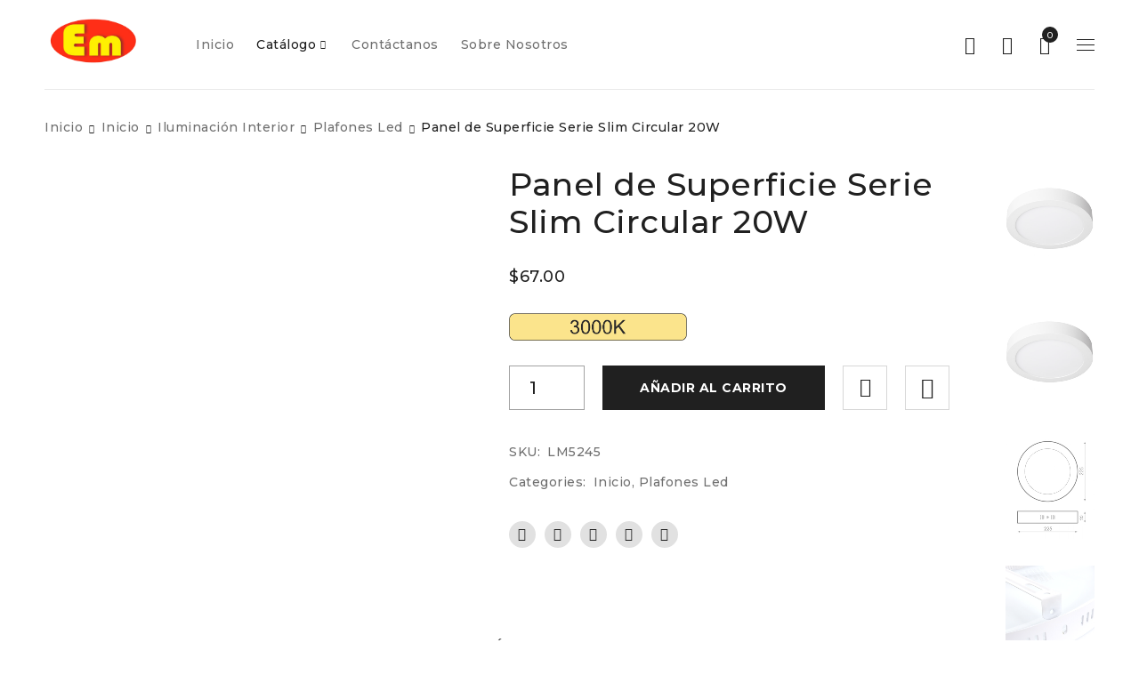

--- FILE ---
content_type: text/html; charset=UTF-8
request_url: https://estanteriasmateoled.com/product/panel-de-superficie-serie-slim-circular-20w/
body_size: 25879
content:
<!DOCTYPE html>
<html dir="ltr" lang="es" prefix="og: https://ogp.me/ns#">
<head>
		<meta charset="UTF-8" />

			<meta name="viewport" content="width=device-width, initial-scale=1.0, maximum-scale=1" />
	
	<link rel="profile" href="//gmpg.org/xfn/11" />
					<script>document.documentElement.className = document.documentElement.className + ' yes-js js_active js'</script>
				<title>Panel de Superficie Serie Slim Circular 20W - Estanterias Mateo</title>

		<!-- All in One SEO 4.5.5 - aioseo.com -->
		<meta name="robots" content="max-image-preview:large" />
		<link rel="canonical" href="https://estanteriasmateoled.com/product/panel-de-superficie-serie-slim-circular-20w/" />
		<meta name="generator" content="All in One SEO (AIOSEO) 4.5.5" />
		<meta property="og:locale" content="es_ES" />
		<meta property="og:site_name" content="Estanterias Mateo - Estantes y Mostradores a Medida" />
		<meta property="og:type" content="article" />
		<meta property="og:title" content="Panel de Superficie Serie Slim Circular 20W - Estanterias Mateo" />
		<meta property="og:url" content="https://estanteriasmateoled.com/product/panel-de-superficie-serie-slim-circular-20w/" />
		<meta property="article:published_time" content="2024-02-01T15:24:57+00:00" />
		<meta property="article:modified_time" content="2024-02-01T15:26:09+00:00" />
		<meta name="twitter:card" content="summary_large_image" />
		<meta name="twitter:title" content="Panel de Superficie Serie Slim Circular 20W - Estanterias Mateo" />
		<script type="application/ld+json" class="aioseo-schema">
			{"@context":"https:\/\/schema.org","@graph":[{"@type":"BreadcrumbList","@id":"https:\/\/estanteriasmateoled.com\/product\/panel-de-superficie-serie-slim-circular-20w\/#breadcrumblist","itemListElement":[{"@type":"ListItem","@id":"https:\/\/estanteriasmateoled.com\/#listItem","position":1,"name":"Hogar","item":"https:\/\/estanteriasmateoled.com\/","nextItem":"https:\/\/estanteriasmateoled.com\/product\/panel-de-superficie-serie-slim-circular-20w\/#listItem"},{"@type":"ListItem","@id":"https:\/\/estanteriasmateoled.com\/product\/panel-de-superficie-serie-slim-circular-20w\/#listItem","position":2,"name":"Panel de Superficie Serie Slim Circular 20W","previousItem":"https:\/\/estanteriasmateoled.com\/#listItem"}]},{"@type":"ItemPage","@id":"https:\/\/estanteriasmateoled.com\/product\/panel-de-superficie-serie-slim-circular-20w\/#itempage","url":"https:\/\/estanteriasmateoled.com\/product\/panel-de-superficie-serie-slim-circular-20w\/","name":"Panel de Superficie Serie Slim Circular 20W - Estanterias Mateo","inLanguage":"es-ES","isPartOf":{"@id":"https:\/\/estanteriasmateoled.com\/#website"},"breadcrumb":{"@id":"https:\/\/estanteriasmateoled.com\/product\/panel-de-superficie-serie-slim-circular-20w\/#breadcrumblist"},"image":{"@type":"ImageObject","url":"https:\/\/estanteriasmateoled.com\/wp-content\/uploads\/2024\/02\/12198-Panel-de-Superficie-Serie-Slim-Circular-20W.jpg","@id":"https:\/\/estanteriasmateoled.com\/product\/panel-de-superficie-serie-slim-circular-20w\/#mainImage","width":1500,"height":1500},"primaryImageOfPage":{"@id":"https:\/\/estanteriasmateoled.com\/product\/panel-de-superficie-serie-slim-circular-20w\/#mainImage"},"datePublished":"2024-02-01T16:24:57+01:00","dateModified":"2024-02-01T16:26:09+01:00"},{"@type":"Organization","@id":"https:\/\/estanteriasmateoled.com\/#organization","name":"Estanterias Mateo","url":"https:\/\/estanteriasmateoled.com\/"},{"@type":"WebSite","@id":"https:\/\/estanteriasmateoled.com\/#website","url":"https:\/\/estanteriasmateoled.com\/","name":"Estanterias Mateo","description":"Estantes y Mostradores a Medida","inLanguage":"es-ES","publisher":{"@id":"https:\/\/estanteriasmateoled.com\/#organization"}}]}
		</script>
		<!-- All in One SEO -->

<link rel='dns-prefetch' href='//fonts.googleapis.com' />
<link rel='preconnect' href='https://fonts.gstatic.com' crossorigin />
<link rel="alternate" type="application/rss+xml" title="Estanterias Mateo &raquo; Feed" href="https://estanteriasmateoled.com/feed/" />
<link rel="alternate" type="application/rss+xml" title="Estanterias Mateo &raquo; Feed de los comentarios" href="https://estanteriasmateoled.com/comments/feed/" />
<link rel="alternate" type="application/rss+xml" title="Estanterias Mateo &raquo; Comentario Panel de Superficie Serie Slim Circular 20W del feed" href="https://estanteriasmateoled.com/product/panel-de-superficie-serie-slim-circular-20w/feed/" />
		<!-- This site uses the Google Analytics by MonsterInsights plugin v9.11.1 - Using Analytics tracking - https://www.monsterinsights.com/ -->
		<!-- Nota: MonsterInsights no está actualmente configurado en este sitio. El dueño del sitio necesita identificarse usando su cuenta de Google Analytics en el panel de ajustes de MonsterInsights. -->
					<!-- No tracking code set -->
				<!-- / Google Analytics by MonsterInsights -->
		<script type="text/javascript">
/* <![CDATA[ */
window._wpemojiSettings = {"baseUrl":"https:\/\/s.w.org\/images\/core\/emoji\/14.0.0\/72x72\/","ext":".png","svgUrl":"https:\/\/s.w.org\/images\/core\/emoji\/14.0.0\/svg\/","svgExt":".svg","source":{"concatemoji":"https:\/\/estanteriasmateoled.com\/wp-includes\/js\/wp-emoji-release.min.js?ver=6.4.7"}};
/*! This file is auto-generated */
!function(i,n){var o,s,e;function c(e){try{var t={supportTests:e,timestamp:(new Date).valueOf()};sessionStorage.setItem(o,JSON.stringify(t))}catch(e){}}function p(e,t,n){e.clearRect(0,0,e.canvas.width,e.canvas.height),e.fillText(t,0,0);var t=new Uint32Array(e.getImageData(0,0,e.canvas.width,e.canvas.height).data),r=(e.clearRect(0,0,e.canvas.width,e.canvas.height),e.fillText(n,0,0),new Uint32Array(e.getImageData(0,0,e.canvas.width,e.canvas.height).data));return t.every(function(e,t){return e===r[t]})}function u(e,t,n){switch(t){case"flag":return n(e,"\ud83c\udff3\ufe0f\u200d\u26a7\ufe0f","\ud83c\udff3\ufe0f\u200b\u26a7\ufe0f")?!1:!n(e,"\ud83c\uddfa\ud83c\uddf3","\ud83c\uddfa\u200b\ud83c\uddf3")&&!n(e,"\ud83c\udff4\udb40\udc67\udb40\udc62\udb40\udc65\udb40\udc6e\udb40\udc67\udb40\udc7f","\ud83c\udff4\u200b\udb40\udc67\u200b\udb40\udc62\u200b\udb40\udc65\u200b\udb40\udc6e\u200b\udb40\udc67\u200b\udb40\udc7f");case"emoji":return!n(e,"\ud83e\udef1\ud83c\udffb\u200d\ud83e\udef2\ud83c\udfff","\ud83e\udef1\ud83c\udffb\u200b\ud83e\udef2\ud83c\udfff")}return!1}function f(e,t,n){var r="undefined"!=typeof WorkerGlobalScope&&self instanceof WorkerGlobalScope?new OffscreenCanvas(300,150):i.createElement("canvas"),a=r.getContext("2d",{willReadFrequently:!0}),o=(a.textBaseline="top",a.font="600 32px Arial",{});return e.forEach(function(e){o[e]=t(a,e,n)}),o}function t(e){var t=i.createElement("script");t.src=e,t.defer=!0,i.head.appendChild(t)}"undefined"!=typeof Promise&&(o="wpEmojiSettingsSupports",s=["flag","emoji"],n.supports={everything:!0,everythingExceptFlag:!0},e=new Promise(function(e){i.addEventListener("DOMContentLoaded",e,{once:!0})}),new Promise(function(t){var n=function(){try{var e=JSON.parse(sessionStorage.getItem(o));if("object"==typeof e&&"number"==typeof e.timestamp&&(new Date).valueOf()<e.timestamp+604800&&"object"==typeof e.supportTests)return e.supportTests}catch(e){}return null}();if(!n){if("undefined"!=typeof Worker&&"undefined"!=typeof OffscreenCanvas&&"undefined"!=typeof URL&&URL.createObjectURL&&"undefined"!=typeof Blob)try{var e="postMessage("+f.toString()+"("+[JSON.stringify(s),u.toString(),p.toString()].join(",")+"));",r=new Blob([e],{type:"text/javascript"}),a=new Worker(URL.createObjectURL(r),{name:"wpTestEmojiSupports"});return void(a.onmessage=function(e){c(n=e.data),a.terminate(),t(n)})}catch(e){}c(n=f(s,u,p))}t(n)}).then(function(e){for(var t in e)n.supports[t]=e[t],n.supports.everything=n.supports.everything&&n.supports[t],"flag"!==t&&(n.supports.everythingExceptFlag=n.supports.everythingExceptFlag&&n.supports[t]);n.supports.everythingExceptFlag=n.supports.everythingExceptFlag&&!n.supports.flag,n.DOMReady=!1,n.readyCallback=function(){n.DOMReady=!0}}).then(function(){return e}).then(function(){var e;n.supports.everything||(n.readyCallback(),(e=n.source||{}).concatemoji?t(e.concatemoji):e.wpemoji&&e.twemoji&&(t(e.twemoji),t(e.wpemoji)))}))}((window,document),window._wpemojiSettings);
/* ]]> */
</script>
<style id='wp-emoji-styles-inline-css' type='text/css'>

	img.wp-smiley, img.emoji {
		display: inline !important;
		border: none !important;
		box-shadow: none !important;
		height: 1em !important;
		width: 1em !important;
		margin: 0 0.07em !important;
		vertical-align: -0.1em !important;
		background: none !important;
		padding: 0 !important;
	}
</style>
<link rel='stylesheet' id='wp-block-library-css' href='https://estanteriasmateoled.com/wp-includes/css/dist/block-library/style.min.css?ver=6.4.7' type='text/css' media='all' />
<link rel='stylesheet' id='jquery-selectBox-css' href='https://estanteriasmateoled.com/wp-content/plugins/yith-woocommerce-wishlist/assets/css/jquery.selectBox.css?ver=1.2.0' type='text/css' media='all' />
<link rel='stylesheet' id='yith-wcwl-font-awesome-css' href='https://estanteriasmateoled.com/wp-content/plugins/yith-woocommerce-wishlist/assets/css/font-awesome.css?ver=4.7.0' type='text/css' media='all' />
<link rel='stylesheet' id='woocommerce_prettyPhoto_css-css' href='//estanteriasmateoled.com/wp-content/plugins/woocommerce/assets/css/prettyPhoto.css?ver=3.1.6' type='text/css' media='all' />
<link rel='stylesheet' id='yith-wcwl-main-css' href='https://estanteriasmateoled.com/wp-content/plugins/yith-woocommerce-wishlist/assets/css/style.css?ver=3.28.0' type='text/css' media='all' />
<style id='yith-wcwl-main-inline-css' type='text/css'>
.yith-wcwl-share li a{color: #FFFFFF;}.yith-wcwl-share li a:hover{color: #FFFFFF;}.yith-wcwl-share a.facebook{background: #39599E; background-color: #39599E;}.yith-wcwl-share a.facebook:hover{background: #39599E; background-color: #39599E;}.yith-wcwl-share a.twitter{background: #45AFE2; background-color: #45AFE2;}.yith-wcwl-share a.twitter:hover{background: #39599E; background-color: #39599E;}.yith-wcwl-share a.pinterest{background: #AB2E31; background-color: #AB2E31;}.yith-wcwl-share a.pinterest:hover{background: #39599E; background-color: #39599E;}.yith-wcwl-share a.email{background: #FBB102; background-color: #FBB102;}.yith-wcwl-share a.email:hover{background: #39599E; background-color: #39599E;}.yith-wcwl-share a.whatsapp{background: #00A901; background-color: #00A901;}.yith-wcwl-share a.whatsapp:hover{background: #39599E; background-color: #39599E;}
</style>
<style id='classic-theme-styles-inline-css' type='text/css'>
/*! This file is auto-generated */
.wp-block-button__link{color:#fff;background-color:#32373c;border-radius:9999px;box-shadow:none;text-decoration:none;padding:calc(.667em + 2px) calc(1.333em + 2px);font-size:1.125em}.wp-block-file__button{background:#32373c;color:#fff;text-decoration:none}
</style>
<style id='global-styles-inline-css' type='text/css'>
body{--wp--preset--color--black: #000000;--wp--preset--color--cyan-bluish-gray: #abb8c3;--wp--preset--color--white: #ffffff;--wp--preset--color--pale-pink: #f78da7;--wp--preset--color--vivid-red: #cf2e2e;--wp--preset--color--luminous-vivid-orange: #ff6900;--wp--preset--color--luminous-vivid-amber: #fcb900;--wp--preset--color--light-green-cyan: #7bdcb5;--wp--preset--color--vivid-green-cyan: #00d084;--wp--preset--color--pale-cyan-blue: #8ed1fc;--wp--preset--color--vivid-cyan-blue: #0693e3;--wp--preset--color--vivid-purple: #9b51e0;--wp--preset--gradient--vivid-cyan-blue-to-vivid-purple: linear-gradient(135deg,rgba(6,147,227,1) 0%,rgb(155,81,224) 100%);--wp--preset--gradient--light-green-cyan-to-vivid-green-cyan: linear-gradient(135deg,rgb(122,220,180) 0%,rgb(0,208,130) 100%);--wp--preset--gradient--luminous-vivid-amber-to-luminous-vivid-orange: linear-gradient(135deg,rgba(252,185,0,1) 0%,rgba(255,105,0,1) 100%);--wp--preset--gradient--luminous-vivid-orange-to-vivid-red: linear-gradient(135deg,rgba(255,105,0,1) 0%,rgb(207,46,46) 100%);--wp--preset--gradient--very-light-gray-to-cyan-bluish-gray: linear-gradient(135deg,rgb(238,238,238) 0%,rgb(169,184,195) 100%);--wp--preset--gradient--cool-to-warm-spectrum: linear-gradient(135deg,rgb(74,234,220) 0%,rgb(151,120,209) 20%,rgb(207,42,186) 40%,rgb(238,44,130) 60%,rgb(251,105,98) 80%,rgb(254,248,76) 100%);--wp--preset--gradient--blush-light-purple: linear-gradient(135deg,rgb(255,206,236) 0%,rgb(152,150,240) 100%);--wp--preset--gradient--blush-bordeaux: linear-gradient(135deg,rgb(254,205,165) 0%,rgb(254,45,45) 50%,rgb(107,0,62) 100%);--wp--preset--gradient--luminous-dusk: linear-gradient(135deg,rgb(255,203,112) 0%,rgb(199,81,192) 50%,rgb(65,88,208) 100%);--wp--preset--gradient--pale-ocean: linear-gradient(135deg,rgb(255,245,203) 0%,rgb(182,227,212) 50%,rgb(51,167,181) 100%);--wp--preset--gradient--electric-grass: linear-gradient(135deg,rgb(202,248,128) 0%,rgb(113,206,126) 100%);--wp--preset--gradient--midnight: linear-gradient(135deg,rgb(2,3,129) 0%,rgb(40,116,252) 100%);--wp--preset--font-size--small: 13px;--wp--preset--font-size--medium: 20px;--wp--preset--font-size--large: 36px;--wp--preset--font-size--x-large: 42px;--wp--preset--spacing--20: 0.44rem;--wp--preset--spacing--30: 0.67rem;--wp--preset--spacing--40: 1rem;--wp--preset--spacing--50: 1.5rem;--wp--preset--spacing--60: 2.25rem;--wp--preset--spacing--70: 3.38rem;--wp--preset--spacing--80: 5.06rem;--wp--preset--shadow--natural: 6px 6px 9px rgba(0, 0, 0, 0.2);--wp--preset--shadow--deep: 12px 12px 50px rgba(0, 0, 0, 0.4);--wp--preset--shadow--sharp: 6px 6px 0px rgba(0, 0, 0, 0.2);--wp--preset--shadow--outlined: 6px 6px 0px -3px rgba(255, 255, 255, 1), 6px 6px rgba(0, 0, 0, 1);--wp--preset--shadow--crisp: 6px 6px 0px rgba(0, 0, 0, 1);}:where(.is-layout-flex){gap: 0.5em;}:where(.is-layout-grid){gap: 0.5em;}body .is-layout-flow > .alignleft{float: left;margin-inline-start: 0;margin-inline-end: 2em;}body .is-layout-flow > .alignright{float: right;margin-inline-start: 2em;margin-inline-end: 0;}body .is-layout-flow > .aligncenter{margin-left: auto !important;margin-right: auto !important;}body .is-layout-constrained > .alignleft{float: left;margin-inline-start: 0;margin-inline-end: 2em;}body .is-layout-constrained > .alignright{float: right;margin-inline-start: 2em;margin-inline-end: 0;}body .is-layout-constrained > .aligncenter{margin-left: auto !important;margin-right: auto !important;}body .is-layout-constrained > :where(:not(.alignleft):not(.alignright):not(.alignfull)){max-width: var(--wp--style--global--content-size);margin-left: auto !important;margin-right: auto !important;}body .is-layout-constrained > .alignwide{max-width: var(--wp--style--global--wide-size);}body .is-layout-flex{display: flex;}body .is-layout-flex{flex-wrap: wrap;align-items: center;}body .is-layout-flex > *{margin: 0;}body .is-layout-grid{display: grid;}body .is-layout-grid > *{margin: 0;}:where(.wp-block-columns.is-layout-flex){gap: 2em;}:where(.wp-block-columns.is-layout-grid){gap: 2em;}:where(.wp-block-post-template.is-layout-flex){gap: 1.25em;}:where(.wp-block-post-template.is-layout-grid){gap: 1.25em;}.has-black-color{color: var(--wp--preset--color--black) !important;}.has-cyan-bluish-gray-color{color: var(--wp--preset--color--cyan-bluish-gray) !important;}.has-white-color{color: var(--wp--preset--color--white) !important;}.has-pale-pink-color{color: var(--wp--preset--color--pale-pink) !important;}.has-vivid-red-color{color: var(--wp--preset--color--vivid-red) !important;}.has-luminous-vivid-orange-color{color: var(--wp--preset--color--luminous-vivid-orange) !important;}.has-luminous-vivid-amber-color{color: var(--wp--preset--color--luminous-vivid-amber) !important;}.has-light-green-cyan-color{color: var(--wp--preset--color--light-green-cyan) !important;}.has-vivid-green-cyan-color{color: var(--wp--preset--color--vivid-green-cyan) !important;}.has-pale-cyan-blue-color{color: var(--wp--preset--color--pale-cyan-blue) !important;}.has-vivid-cyan-blue-color{color: var(--wp--preset--color--vivid-cyan-blue) !important;}.has-vivid-purple-color{color: var(--wp--preset--color--vivid-purple) !important;}.has-black-background-color{background-color: var(--wp--preset--color--black) !important;}.has-cyan-bluish-gray-background-color{background-color: var(--wp--preset--color--cyan-bluish-gray) !important;}.has-white-background-color{background-color: var(--wp--preset--color--white) !important;}.has-pale-pink-background-color{background-color: var(--wp--preset--color--pale-pink) !important;}.has-vivid-red-background-color{background-color: var(--wp--preset--color--vivid-red) !important;}.has-luminous-vivid-orange-background-color{background-color: var(--wp--preset--color--luminous-vivid-orange) !important;}.has-luminous-vivid-amber-background-color{background-color: var(--wp--preset--color--luminous-vivid-amber) !important;}.has-light-green-cyan-background-color{background-color: var(--wp--preset--color--light-green-cyan) !important;}.has-vivid-green-cyan-background-color{background-color: var(--wp--preset--color--vivid-green-cyan) !important;}.has-pale-cyan-blue-background-color{background-color: var(--wp--preset--color--pale-cyan-blue) !important;}.has-vivid-cyan-blue-background-color{background-color: var(--wp--preset--color--vivid-cyan-blue) !important;}.has-vivid-purple-background-color{background-color: var(--wp--preset--color--vivid-purple) !important;}.has-black-border-color{border-color: var(--wp--preset--color--black) !important;}.has-cyan-bluish-gray-border-color{border-color: var(--wp--preset--color--cyan-bluish-gray) !important;}.has-white-border-color{border-color: var(--wp--preset--color--white) !important;}.has-pale-pink-border-color{border-color: var(--wp--preset--color--pale-pink) !important;}.has-vivid-red-border-color{border-color: var(--wp--preset--color--vivid-red) !important;}.has-luminous-vivid-orange-border-color{border-color: var(--wp--preset--color--luminous-vivid-orange) !important;}.has-luminous-vivid-amber-border-color{border-color: var(--wp--preset--color--luminous-vivid-amber) !important;}.has-light-green-cyan-border-color{border-color: var(--wp--preset--color--light-green-cyan) !important;}.has-vivid-green-cyan-border-color{border-color: var(--wp--preset--color--vivid-green-cyan) !important;}.has-pale-cyan-blue-border-color{border-color: var(--wp--preset--color--pale-cyan-blue) !important;}.has-vivid-cyan-blue-border-color{border-color: var(--wp--preset--color--vivid-cyan-blue) !important;}.has-vivid-purple-border-color{border-color: var(--wp--preset--color--vivid-purple) !important;}.has-vivid-cyan-blue-to-vivid-purple-gradient-background{background: var(--wp--preset--gradient--vivid-cyan-blue-to-vivid-purple) !important;}.has-light-green-cyan-to-vivid-green-cyan-gradient-background{background: var(--wp--preset--gradient--light-green-cyan-to-vivid-green-cyan) !important;}.has-luminous-vivid-amber-to-luminous-vivid-orange-gradient-background{background: var(--wp--preset--gradient--luminous-vivid-amber-to-luminous-vivid-orange) !important;}.has-luminous-vivid-orange-to-vivid-red-gradient-background{background: var(--wp--preset--gradient--luminous-vivid-orange-to-vivid-red) !important;}.has-very-light-gray-to-cyan-bluish-gray-gradient-background{background: var(--wp--preset--gradient--very-light-gray-to-cyan-bluish-gray) !important;}.has-cool-to-warm-spectrum-gradient-background{background: var(--wp--preset--gradient--cool-to-warm-spectrum) !important;}.has-blush-light-purple-gradient-background{background: var(--wp--preset--gradient--blush-light-purple) !important;}.has-blush-bordeaux-gradient-background{background: var(--wp--preset--gradient--blush-bordeaux) !important;}.has-luminous-dusk-gradient-background{background: var(--wp--preset--gradient--luminous-dusk) !important;}.has-pale-ocean-gradient-background{background: var(--wp--preset--gradient--pale-ocean) !important;}.has-electric-grass-gradient-background{background: var(--wp--preset--gradient--electric-grass) !important;}.has-midnight-gradient-background{background: var(--wp--preset--gradient--midnight) !important;}.has-small-font-size{font-size: var(--wp--preset--font-size--small) !important;}.has-medium-font-size{font-size: var(--wp--preset--font-size--medium) !important;}.has-large-font-size{font-size: var(--wp--preset--font-size--large) !important;}.has-x-large-font-size{font-size: var(--wp--preset--font-size--x-large) !important;}
.wp-block-navigation a:where(:not(.wp-element-button)){color: inherit;}
:where(.wp-block-post-template.is-layout-flex){gap: 1.25em;}:where(.wp-block-post-template.is-layout-grid){gap: 1.25em;}
:where(.wp-block-columns.is-layout-flex){gap: 2em;}:where(.wp-block-columns.is-layout-grid){gap: 2em;}
.wp-block-pullquote{font-size: 1.5em;line-height: 1.6;}
</style>
<link rel='stylesheet' id='redux-extendify-styles-css' href='https://estanteriasmateoled.com/wp-content/plugins/redux-framework/redux-core/assets/css/extendify-utilities.css?ver=4.4.11' type='text/css' media='all' />
<link rel='stylesheet' id='contact-form-7-css' href='https://estanteriasmateoled.com/wp-content/plugins/contact-form-7/includes/css/styles.css?ver=5.8.5' type='text/css' media='all' />
<link rel='stylesheet' id='js_composer_front-css' href='https://estanteriasmateoled.com/wp-content/plugins/js_composer/assets/css/js_composer.min.css?ver=7.3' type='text/css' media='all' />
<link rel='stylesheet' id='ts-shortcode-css' href='https://estanteriasmateoled.com/wp-content/plugins/themesky/css/shortcode.css?ver=1.2.1' type='text/css' media='all' />
<link rel='stylesheet' id='owl-carousel-css' href='https://estanteriasmateoled.com/wp-content/plugins/themesky/css/owl.carousel.css?ver=1.2.1' type='text/css' media='all' />
<link rel='stylesheet' id='woocommerce-layout-css' href='https://estanteriasmateoled.com/wp-content/plugins/woocommerce/assets/css/woocommerce-layout.css?ver=8.4.2' type='text/css' media='all' />
<link rel='stylesheet' id='woocommerce-smallscreen-css' href='https://estanteriasmateoled.com/wp-content/plugins/woocommerce/assets/css/woocommerce-smallscreen.css?ver=8.4.2' type='text/css' media='only screen and (max-width: 768px)' />
<link rel='stylesheet' id='woocommerce-general-css' href='https://estanteriasmateoled.com/wp-content/plugins/woocommerce/assets/css/woocommerce.css?ver=8.4.2' type='text/css' media='all' />
<style id='woocommerce-inline-inline-css' type='text/css'>
.woocommerce form .form-row .required { visibility: visible; }
</style>
<link rel='stylesheet' id='jquery-colorbox-css' href='https://estanteriasmateoled.com/wp-content/plugins/yith-woocommerce-compare/assets/css/colorbox.css?ver=1.4.21' type='text/css' media='all' />
<link rel="preload" as="style" href="https://fonts.googleapis.com/css?family=Montserrat:500,600,700,200,300%7CFrank%20Ruhl%20Libre:700&#038;display=swap&#038;ver=1710367009" /><link rel="stylesheet" href="https://fonts.googleapis.com/css?family=Montserrat:500,600,700,200,300%7CFrank%20Ruhl%20Libre:700&#038;display=swap&#038;ver=1710367009" media="print" onload="this.media='all'"><noscript><link rel="stylesheet" href="https://fonts.googleapis.com/css?family=Montserrat:500,600,700,200,300%7CFrank%20Ruhl%20Libre:700&#038;display=swap&#038;ver=1710367009" /></noscript><link rel='stylesheet' id='font-awesome-5-css' href='https://estanteriasmateoled.com/wp-content/themes/drile/css/fontawesome.min.css?ver=1.3.8' type='text/css' media='all' />
<link rel='stylesheet' id='font-linear-icon-css' href='https://estanteriasmateoled.com/wp-content/themes/drile/css/linearicons.css?ver=1.3.8' type='text/css' media='all' />
<link rel='stylesheet' id='drile-reset-css' href='https://estanteriasmateoled.com/wp-content/themes/drile/css/reset.css?ver=1.3.8' type='text/css' media='all' />
<link rel='stylesheet' id='drile-style-css' href='https://estanteriasmateoled.com/wp-content/themes/drile/style.css?ver=1.3.8' type='text/css' media='all' />
<style id='drile-style-inline-css' type='text/css'>
.vc_custom_1588145057982{padding-top: 60px !important;padding-bottom: 18px !important;background-color: #202020 !important;}.vc_custom_1586861606606{background-color: #202020 !important;}.vc_custom_1588145072517{padding-right: 8% !important;padding-left: 8% !important;}.vc_custom_1715120402555{margin-bottom: 20px !important;}.vc_custom_1714600539098{margin-bottom: 35px !important;}.vc_custom_1589785705743{border-top-width: 1px !important;padding-top: 30px !important;padding-bottom: 20px !important;background-color: #202020 !important;border-top-color: #414141 !important;border-top-style: solid !important;}.vc_custom_1712137755351{margin-bottom: 5px !important;}.vc_custom_1589775443305{margin-bottom: 0px !important;}
</style>
<link rel='stylesheet' id='drile-responsive-css' href='https://estanteriasmateoled.com/wp-content/themes/drile/css/responsive.css?ver=1.3.8' type='text/css' media='all' />
<link rel='stylesheet' id='drile-dynamic-css-css' href='https://estanteriasmateoled.com/wp-content/uploads/drile.css?ver=1710367009' type='text/css' media='all' />
<script type="text/template" id="tmpl-variation-template">
	<div class="woocommerce-variation-description">{{{ data.variation.variation_description }}}</div>
	<div class="woocommerce-variation-price">{{{ data.variation.price_html }}}</div>
	<div class="woocommerce-variation-availability">{{{ data.variation.availability_html }}}</div>
</script>
<script type="text/template" id="tmpl-unavailable-variation-template">
	<p>Lo siento, este producto no está disponible. Por favor, elige otra combinación.</p>
</script>
<script type="text/javascript" src="https://estanteriasmateoled.com/wp-includes/js/jquery/jquery.min.js?ver=3.7.1" id="jquery-core-js"></script>
<script type="text/javascript" src="https://estanteriasmateoled.com/wp-includes/js/jquery/jquery-migrate.min.js?ver=3.4.1" id="jquery-migrate-js"></script>
<script type="text/javascript" src="https://estanteriasmateoled.com/wp-content/plugins/woocommerce/assets/js/jquery-blockui/jquery.blockUI.min.js?ver=2.7.0-wc.8.4.2" id="jquery-blockui-js" data-wp-strategy="defer"></script>
<script type="text/javascript" id="wc-add-to-cart-js-extra">
/* <![CDATA[ */
var wc_add_to_cart_params = {"ajax_url":"\/wp-admin\/admin-ajax.php","wc_ajax_url":"\/?wc-ajax=%%endpoint%%","i18n_view_cart":"Ver carrito","cart_url":"https:\/\/estanteriasmateoled.com\/cart-2\/","is_cart":"","cart_redirect_after_add":"no"};
/* ]]> */
</script>
<script type="text/javascript" src="https://estanteriasmateoled.com/wp-content/plugins/woocommerce/assets/js/frontend/add-to-cart.min.js?ver=8.4.2" id="wc-add-to-cart-js" data-wp-strategy="defer"></script>
<script type="text/javascript" id="wc-single-product-js-extra">
/* <![CDATA[ */
var wc_single_product_params = {"i18n_required_rating_text":"Por favor elige una puntuaci\u00f3n","review_rating_required":"yes","flexslider":{"rtl":false,"animation":"slide","smoothHeight":true,"directionNav":false,"controlNav":"thumbnails","slideshow":false,"animationSpeed":500,"animationLoop":false,"allowOneSlide":false},"zoom_enabled":"","zoom_options":[],"photoswipe_enabled":"","photoswipe_options":{"shareEl":false,"closeOnScroll":false,"history":false,"hideAnimationDuration":0,"showAnimationDuration":0},"flexslider_enabled":""};
/* ]]> */
</script>
<script type="text/javascript" src="https://estanteriasmateoled.com/wp-content/plugins/woocommerce/assets/js/frontend/single-product.min.js?ver=8.4.2" id="wc-single-product-js" defer="defer" data-wp-strategy="defer"></script>
<script type="text/javascript" src="https://estanteriasmateoled.com/wp-content/plugins/woocommerce/assets/js/js-cookie/js.cookie.min.js?ver=2.1.4-wc.8.4.2" id="js-cookie-js" defer="defer" data-wp-strategy="defer"></script>
<script type="text/javascript" id="woocommerce-js-extra">
/* <![CDATA[ */
var woocommerce_params = {"ajax_url":"\/wp-admin\/admin-ajax.php","wc_ajax_url":"\/?wc-ajax=%%endpoint%%"};
/* ]]> */
</script>
<script type="text/javascript" src="https://estanteriasmateoled.com/wp-content/plugins/woocommerce/assets/js/frontend/woocommerce.min.js?ver=8.4.2" id="woocommerce-js" defer="defer" data-wp-strategy="defer"></script>
<script type="text/javascript" src="https://estanteriasmateoled.com/wp-content/plugins/js_composer/assets/js/vendors/woocommerce-add-to-cart.js?ver=7.3" id="vc_woocommerce-add-to-cart-js-js"></script>
<script type="text/javascript" id="wc-cart-fragments-js-extra">
/* <![CDATA[ */
var wc_cart_fragments_params = {"ajax_url":"\/wp-admin\/admin-ajax.php","wc_ajax_url":"\/?wc-ajax=%%endpoint%%","cart_hash_key":"wc_cart_hash_ed5c1eaef621d1d5b26f0160a11cb03f","fragment_name":"wc_fragments_ed5c1eaef621d1d5b26f0160a11cb03f","request_timeout":"5000"};
/* ]]> */
</script>
<script type="text/javascript" src="https://estanteriasmateoled.com/wp-content/plugins/woocommerce/assets/js/frontend/cart-fragments.min.js?ver=8.4.2" id="wc-cart-fragments-js" defer="defer" data-wp-strategy="defer"></script>
<script type="text/javascript" src="https://estanteriasmateoled.com/wp-includes/js/underscore.min.js?ver=1.13.4" id="underscore-js"></script>
<script type="text/javascript" id="wp-util-js-extra">
/* <![CDATA[ */
var _wpUtilSettings = {"ajax":{"url":"\/wp-admin\/admin-ajax.php"}};
/* ]]> */
</script>
<script type="text/javascript" src="https://estanteriasmateoled.com/wp-includes/js/wp-util.min.js?ver=6.4.7" id="wp-util-js"></script>
<script type="text/javascript" id="wc-add-to-cart-variation-js-extra">
/* <![CDATA[ */
var wc_add_to_cart_variation_params = {"wc_ajax_url":"\/?wc-ajax=%%endpoint%%","i18n_no_matching_variations_text":"Lo siento, no hay productos que igualen tu selecci\u00f3n. Por favor, escoge una combinaci\u00f3n diferente.","i18n_make_a_selection_text":"Elige las opciones del producto antes de a\u00f1adir este producto a tu carrito.","i18n_unavailable_text":"Lo siento, este producto no est\u00e1 disponible. Por favor, elige otra combinaci\u00f3n."};
/* ]]> */
</script>
<script type="text/javascript" src="https://estanteriasmateoled.com/wp-content/plugins/woocommerce/assets/js/frontend/add-to-cart-variation.min.js?ver=8.4.2" id="wc-add-to-cart-variation-js" defer="defer" data-wp-strategy="defer"></script>
<script></script><link rel="https://api.w.org/" href="https://estanteriasmateoled.com/wp-json/" /><link rel="alternate" type="application/json" href="https://estanteriasmateoled.com/wp-json/wp/v2/product/22801" /><link rel="EditURI" type="application/rsd+xml" title="RSD" href="https://estanteriasmateoled.com/xmlrpc.php?rsd" />
<meta name="generator" content="WordPress 6.4.7" />
<meta name="generator" content="WooCommerce 8.4.2" />
<link rel='shortlink' href='https://estanteriasmateoled.com/?p=22801' />
<link rel="alternate" type="application/json+oembed" href="https://estanteriasmateoled.com/wp-json/oembed/1.0/embed?url=https%3A%2F%2Festanteriasmateoled.com%2Fproduct%2Fpanel-de-superficie-serie-slim-circular-20w%2F" />
<link rel="alternate" type="text/xml+oembed" href="https://estanteriasmateoled.com/wp-json/oembed/1.0/embed?url=https%3A%2F%2Festanteriasmateoled.com%2Fproduct%2Fpanel-de-superficie-serie-slim-circular-20w%2F&#038;format=xml" />
<meta name="generator" content="Redux 4.4.11" /><!-- This site is powered by WooCommerce Redsys Gateway Light v.6.1.2 - https://es.wordpress.org/plugins/woo-redsys-gateway-light/ -->	<noscript><style>.woocommerce-product-gallery{ opacity: 1 !important; }</style></noscript>
	<meta name="generator" content="Elementor 3.20.1; features: e_optimized_assets_loading, e_optimized_css_loading, e_font_icon_svg, additional_custom_breakpoints, block_editor_assets_optimize, e_image_loading_optimization; settings: css_print_method-external, google_font-enabled, font_display-swap">
<meta name="generator" content="Powered by WPBakery Page Builder - drag and drop page builder for WordPress."/>
<meta name="generator" content="Powered by Slider Revolution 6.6.20 - responsive, Mobile-Friendly Slider Plugin for WordPress with comfortable drag and drop interface." />
<link rel="icon" href="https://estanteriasmateoled.com/wp-content/uploads/2024/03/favicon-46x46.png" sizes="32x32" />
<link rel="icon" href="https://estanteriasmateoled.com/wp-content/uploads/2024/03/favicon.png" sizes="192x192" />
<link rel="apple-touch-icon" href="https://estanteriasmateoled.com/wp-content/uploads/2024/03/favicon.png" />
<meta name="msapplication-TileImage" content="https://estanteriasmateoled.com/wp-content/uploads/2024/03/favicon.png" />
<script>function setREVStartSize(e){
			//window.requestAnimationFrame(function() {
				window.RSIW = window.RSIW===undefined ? window.innerWidth : window.RSIW;
				window.RSIH = window.RSIH===undefined ? window.innerHeight : window.RSIH;
				try {
					var pw = document.getElementById(e.c).parentNode.offsetWidth,
						newh;
					pw = pw===0 || isNaN(pw) || (e.l=="fullwidth" || e.layout=="fullwidth") ? window.RSIW : pw;
					e.tabw = e.tabw===undefined ? 0 : parseInt(e.tabw);
					e.thumbw = e.thumbw===undefined ? 0 : parseInt(e.thumbw);
					e.tabh = e.tabh===undefined ? 0 : parseInt(e.tabh);
					e.thumbh = e.thumbh===undefined ? 0 : parseInt(e.thumbh);
					e.tabhide = e.tabhide===undefined ? 0 : parseInt(e.tabhide);
					e.thumbhide = e.thumbhide===undefined ? 0 : parseInt(e.thumbhide);
					e.mh = e.mh===undefined || e.mh=="" || e.mh==="auto" ? 0 : parseInt(e.mh,0);
					if(e.layout==="fullscreen" || e.l==="fullscreen")
						newh = Math.max(e.mh,window.RSIH);
					else{
						e.gw = Array.isArray(e.gw) ? e.gw : [e.gw];
						for (var i in e.rl) if (e.gw[i]===undefined || e.gw[i]===0) e.gw[i] = e.gw[i-1];
						e.gh = e.el===undefined || e.el==="" || (Array.isArray(e.el) && e.el.length==0)? e.gh : e.el;
						e.gh = Array.isArray(e.gh) ? e.gh : [e.gh];
						for (var i in e.rl) if (e.gh[i]===undefined || e.gh[i]===0) e.gh[i] = e.gh[i-1];
											
						var nl = new Array(e.rl.length),
							ix = 0,
							sl;
						e.tabw = e.tabhide>=pw ? 0 : e.tabw;
						e.thumbw = e.thumbhide>=pw ? 0 : e.thumbw;
						e.tabh = e.tabhide>=pw ? 0 : e.tabh;
						e.thumbh = e.thumbhide>=pw ? 0 : e.thumbh;
						for (var i in e.rl) nl[i] = e.rl[i]<window.RSIW ? 0 : e.rl[i];
						sl = nl[0];
						for (var i in nl) if (sl>nl[i] && nl[i]>0) { sl = nl[i]; ix=i;}
						var m = pw>(e.gw[ix]+e.tabw+e.thumbw) ? 1 : (pw-(e.tabw+e.thumbw)) / (e.gw[ix]);
						newh =  (e.gh[ix] * m) + (e.tabh + e.thumbh);
					}
					var el = document.getElementById(e.c);
					if (el!==null && el) el.style.height = newh+"px";
					el = document.getElementById(e.c+"_wrapper");
					if (el!==null && el) {
						el.style.height = newh+"px";
						el.style.display = "block";
					}
				} catch(e){
					console.log("Failure at Presize of Slider:" + e)
				}
			//});
		  };</script>
		<style type="text/css" id="wp-custom-css">
			
  .mi-formulario {
    max-width: 500px;
    margin: 0 auto;
    padding: 15px;
    border: 1px solid #ccc;
    border-radius: 10px;
  }
  .mi-formulario label {
    margin-top: 10px;
    display: block;
    font-weight: bold;
  }
  .mi-formulario input[type="text"],
  .mi-formulario input[type="email"],
  .mi-formulario textarea {
    border: 1px solid #ccc;
    border-radius: 15px; /* Esquinas redondeadas */
    padding: 10px;
    margin-top: 5px;
    width: 100%; /* Todos los campos tendrán la misma longitud */
    box-sizing: border-box; /* Asegura que el padding no afecte la longitud */
    transition: all 0.3s ease-in-out;
  }
  .mi-formulario input[type="text"]:focus,
  .mi-formulario input[type="email"]:focus,
  .mi-formulario textarea:focus {
    border: 2px solid #007cba;
    box-shadow: 0 0 8px rgba(0, 123, 202, 0.8);
    outline: none;
    transition: box-shadow 0.3s ease-in-out;
  }
  .mi-formulario textarea {
    height: 150px; /* Altura fija para el área de texto */
  }
  .mi-formulario input[type="submit"] {
    background-color: #007cba;
    color: white;
    font-size: 16px;
    padding: 10px 20px;
    border: none;
    border-radius: 5px;
    cursor: pointer;
  }
  .mi-formulario input[type="submit"]:hover {
    background-color: #005f8c;
  }
		</style>
		<noscript><style> .wpb_animate_when_almost_visible { opacity: 1; }</style></noscript><style id="wpforms-css-vars-root">
				:root {
					--wpforms-field-border-radius: 3px;
--wpforms-field-background-color: #ffffff;
--wpforms-field-border-color: rgba( 0, 0, 0, 0.25 );
--wpforms-field-text-color: rgba( 0, 0, 0, 0.7 );
--wpforms-label-color: rgba( 0, 0, 0, 0.85 );
--wpforms-label-sublabel-color: rgba( 0, 0, 0, 0.55 );
--wpforms-label-error-color: #d63637;
--wpforms-button-border-radius: 3px;
--wpforms-button-background-color: #066aab;
--wpforms-button-text-color: #ffffff;
--wpforms-field-size-input-height: 43px;
--wpforms-field-size-input-spacing: 15px;
--wpforms-field-size-font-size: 16px;
--wpforms-field-size-line-height: 19px;
--wpforms-field-size-padding-h: 14px;
--wpforms-field-size-checkbox-size: 16px;
--wpforms-field-size-sublabel-spacing: 5px;
--wpforms-field-size-icon-size: 1;
--wpforms-label-size-font-size: 16px;
--wpforms-label-size-line-height: 19px;
--wpforms-label-size-sublabel-font-size: 14px;
--wpforms-label-size-sublabel-line-height: 17px;
--wpforms-button-size-font-size: 17px;
--wpforms-button-size-height: 41px;
--wpforms-button-size-padding-h: 15px;
--wpforms-button-size-margin-top: 10px;

				}
			</style></head>
<body class="product-template-default single single-product postid-22801 theme-drile woocommerce woocommerce-page woocommerce-no-js header-fullwidth main-content-fullwidth header-v1 product-label-rectangle product-style-2 ts_desktop wpb-js-composer js-comp-ver-7.3 vc_responsive load-more-button elementor-default elementor-kit-23514">

<div id="page" class="hfeed site">

			<!-- Page Slider -->
				
		<!-- Search -->
				
			
					
				
		<!-- Group Header Button -->
		<div id="group-icon-header" class="ts-floating-sidebar">
		
			<div class="ts-sidebar-content">
				
								<div class="ts-search-by-category"><form method="get" action="https://estanteriasmateoled.com/" id="searchform-164">
	<div class="search-table">
		<div class="search-field search-content">
			<input type="text" value="" name="s" id="s-164" placeholder="Search for products" autocomplete="off" />
						<input type="hidden" name="post_type" value="product" />
					</div>
		<div class="search-button">
			<input type="submit" id="searchsubmit-164" value="Search" />
		</div>
	</div>
</form></div>
								
							
				<div class="mobile-menu-wrapper ts-menu visible-ipad">
					<div class="menu-main-mobile">
						<nav class="mobile-menu"><ul id="menu-menu-mobile" class="menu"><li id="menu-item-15987" class="menu-item menu-item-type-post_type menu-item-object-page menu-item-home menu-item-has-children menu-item-15987 ts-normal-menu parent">
	<a title="inicio" href="https://estanteriasmateoled.com/"><span class="menu-label" data-hover="Inicio">Inicio</span><span class="menu-sub-label">inicio</span></a><span class="ts-menu-drop-icon"></span>
<ul class="sub-menu">
	<li id="menu-item-15985" class="menu-item menu-item-type-post_type menu-item-object-page menu-item-home menu-item-15985">
		<a href="https://estanteriasmateoled.com/"><span class="menu-label" data-hover="Home 01">Home 01</span></a></li>
	<li id="menu-item-15986" class="menu-item menu-item-type-post_type menu-item-object-page menu-item-15986">
		<a href="https://estanteriasmateoled.com/home-02/"><span class="menu-label" data-hover="Home 02">Home 02</span></a></li>
	<li id="menu-item-16078" class="menu-item menu-item-type-post_type menu-item-object-page menu-item-16078">
		<a href="https://estanteriasmateoled.com/home-03/"><span class="menu-label" data-hover="Home 03">Home 03</span></a></li>
	<li id="menu-item-16077" class="menu-item menu-item-type-post_type menu-item-object-page menu-item-16077">
		<a href="https://estanteriasmateoled.com/home-04/"><span class="menu-label" data-hover="Home 04">Home 04</span></a></li>
	<li id="menu-item-16147" class="menu-item menu-item-type-post_type menu-item-object-page menu-item-16147">
		<a href="https://estanteriasmateoled.com/home-05/"><span class="menu-label" data-hover="Home 05">Home 05</span></a></li>
	<li id="menu-item-16211" class="menu-item menu-item-type-post_type menu-item-object-page menu-item-16211">
		<a href="https://estanteriasmateoled.com/home-06/"><span class="menu-label" data-hover="Home 06">Home 06</span></a></li>
	<li id="menu-item-16264" class="menu-item menu-item-type-post_type menu-item-object-page menu-item-16264">
		<a href="https://estanteriasmateoled.com/home-07/"><span class="menu-label" data-hover="Home 07">Home 07</span></a></li>
	<li id="menu-item-16425" class="menu-item menu-item-type-post_type menu-item-object-page menu-item-16425">
		<a href="https://estanteriasmateoled.com/home-08/"><span class="menu-label" data-hover="Home 08">Home 08</span></a></li>
	<li id="menu-item-16762" class="menu-item menu-item-type-post_type menu-item-object-page menu-item-16762">
		<a href="https://estanteriasmateoled.com/home-09/"><span class="menu-label" data-hover="Home 09">Home 09</span></a></li>
	<li id="menu-item-16761" class="menu-item menu-item-type-post_type menu-item-object-page menu-item-16761">
		<a href="https://estanteriasmateoled.com/home-10/"><span class="menu-label" data-hover="Home 10">Home 10</span></a></li>
</ul>
</li>
<li id="menu-item-15990" class="menu-item menu-item-type-post_type menu-item-object-page menu-item-has-children current_page_parent menu-item-15990 ts-normal-menu parent">
	<a title="catalogo" href="https://estanteriasmateoled.com/shop-2/"><span class="menu-label" data-hover="Catálogo">Catálogo</span><span class="menu-sub-label">catalogo</span></a><span class="ts-menu-drop-icon"></span>
<ul class="sub-menu">
	<li id="menu-item-16028" class="menu-item menu-item-type-custom menu-item-object-custom menu-item-16028">
		<a href="https://estanteriasmateoled.com/shop/?filter_style=default"><span class="menu-label" data-hover="Filter Default">Filter Default</span></a></li>
	<li id="menu-item-16033" class="menu-item menu-item-type-custom menu-item-object-custom menu-item-16033">
		<a href="https://estanteriasmateoled.com/shop/?filter_style=dropdown"><span class="menu-label" data-hover="Filter Dropdown">Filter Dropdown</span></a></li>
	<li id="menu-item-16029" class="menu-item menu-item-type-custom menu-item-object-custom menu-item-16029">
		<a href="https://estanteriasmateoled.com/shop/?filter_style=sidebar"><span class="menu-label" data-hover="Filter Sidebar">Filter Sidebar</span></a></li>
	<li id="menu-item-16030" class="menu-item menu-item-type-custom menu-item-object-custom menu-item-16030">
		<a href="https://estanteriasmateoled.com/shop/?filter_style=bottom"><span class="menu-label" data-hover="Filter Bottom">Filter Bottom</span></a></li>
	<li id="menu-item-16031" class="menu-item menu-item-type-custom menu-item-object-custom menu-item-16031">
		<a href="https://estanteriasmateoled.com/shop/?loading_type=infinity-scroll"><span class="menu-label" data-hover="Shop Infinity">Shop Infinity</span></a></li>
	<li id="menu-item-16032" class="menu-item menu-item-type-custom menu-item-object-custom menu-item-16032">
		<a href="https://estanteriasmateoled.com/shop/?loading_type=ajax-pagination"><span class="menu-label" data-hover="Shop Pagination">Shop Pagination</span></a></li>
</ul>
</li>
<li id="menu-item-16005" class="menu-item menu-item-type-post_type menu-item-object-page menu-item-16005 ts-normal-menu">
	<a title="contactanos" href="https://estanteriasmateoled.com/contact-us/"><span class="menu-label" data-hover="Contáctanos">Contáctanos</span><span class="menu-sub-label">contactanos</span></a></li>
<li id="menu-item-16000" class="menu-item menu-item-type-post_type menu-item-object-page menu-item-16000 ts-normal-menu">
	<a title="sobre_nosotros" href="https://estanteriasmateoled.com/sobre-nosotros/"><span class="menu-label" data-hover="Sobre Nosotros">Sobre Nosotros</span><span class="menu-sub-label">sobre_nosotros</span></a></li>
</ul></nav>					</div>
					
				</div>
				
				<div class="group-button-header">
					
										<div class="header-currency"><h6 class="title">Currency </h6></div>
										
										<div class="header-language"><h6 class="title">Language </h6></div>
																
					
										
													<div class="info-desc"><i class="fas fa-phone-alt"></i> (+00) 025-1234-5678</div>
												
											
									</div>
				
			</div>
			

		</div>
		
		
		<!-- Shopping Cart Floating Sidebar -->
				
		<header class="ts-header has-sticky hidden-wishlist">
	<div class="header-container">
		<div class="header-template">
		
						
				<div class="header-top hidden-ipad ">
					<div class="container">
					
						<div class="header-left">
						
															<div class="info-desc"><i class="fas fa-phone-alt"></i> (+00) 025-1234-5678</div>
														
							
						</div>
						
						<div class="header-right">
						
													
														<div class="header-currency"></div>
														
														<div class="header-language"></div>
														
						</div>
					
					</div>
				</div>
				
				
			
			<div class="header-middle header-sticky">
				<div class="container">

					<div class="logo-wrapper">		<div class="logo">
			<a href="https://estanteriasmateoled.com/">
			<!-- Main logo -->
							<img src="https://estanteriasmateoled.com/wp-content/uploads/2024/03/Sin_titulo-removebg-preview-1.png" alt="Estanterias Mateo" title="Estanterias Mateo" class="normal-logo" />
						
			<!-- Mobile logo -->
							<img src="https://estanteriasmateoled.com/wp-content/uploads/2024/03/Sin_titulo-removebg-preview-1.png" alt="Estanterias Mateo" title="Estanterias Mateo" class="mobile-logo" />
						
			<!-- Sticky logo -->
							<img src="https://estanteriasmateoled.com/wp-content/uploads/2024/03/Sin_titulo-removebg-preview-1.png" alt="Estanterias Mateo" title="Estanterias Mateo" class="sticky-logo" />
						
						</a>
		</div>
		</div>
					
					<div class="menu-wrapper hidden-ipad">
					
												<div class="ts-search-by-category"><form method="get" action="https://estanteriasmateoled.com/" id="searchform-350">
	<div class="search-table">
		<div class="search-field search-content">
			<input type="text" value="" name="s" id="s-350" placeholder="Search for products" autocomplete="off" />
						<input type="hidden" name="post_type" value="product" />
					</div>
		<div class="search-button">
			<input type="submit" id="searchsubmit-350" value="Search" />
		</div>
	</div>
</form></div>
												
						<div class="ts-menu">
							<nav class="main-menu pc-menu ts-mega-menu-wrapper"><ul id="menu-main-menu" class="menu"><li id="menu-item-15599" class="menu-item menu-item-type-post_type menu-item-object-page menu-item-home menu-item-15599 ts-normal-menu">
	<a title="inicio" href="https://estanteriasmateoled.com/"><span class="menu-label" data-hover="Inicio">Inicio</span><span class="menu-sub-label">inicio</span></a></li>
<li id="menu-item-14623" class="sub-padding-60 menu-item menu-item-type-post_type menu-item-object-page current_page_parent menu-item-14623 hide ts-megamenu ts-megamenu-columns--2 ts-megamenu-fullwidth ts-megamenu-fullwidth-stretch parent">
	<a title="catalogo" href="https://estanteriasmateoled.com/shop-2/"><span class="menu-label" data-hover="Catálogo">Catálogo</span><span class="menu-sub-label">catalogo</span></a><span class="ts-menu-drop-icon"></span>
<ul class="sub-menu">
<li><div class="ts-megamenu-widgets-container ts-megamenu-container"><ul><li id="ts_single_image-1" class="widget ts-single-image"><h3 class="widget-title heading-title hidden"></h3>		<div class="ts-single-image ts-effect-image  eff-image-opacity ts-single-image-1 ">
			<div class="ts-shortcode-custom-style hidden">.ts-single-image-1:hover .overlay{background-color:#ffffff}</div>			<a title="" target="_blank" class="image-link" href="#" >
									<img alt="" title="" class="img" src="https://estanteriasmateoled.com/wp-content/uploads/2020/06/mega-shop.jpg" loading="lazy" />
								<span class="overlay"></span>
			</a>
		</div>
		</li>
<li id="nav_menu-1" class="widget widget_nav_menu"><h2 class="widgettitle">SHOP PAGES</h2><div class="menu-shop-pages-container"><ul id="menu-shop-pages" class="menu"><li id="menu-item-15922" class="menu-item menu-item-type-custom menu-item-object-custom menu-item-15922"><a href="https://estanteriasmateoled.com/shop/?filter_style=default">Filter Default</a></li>
<li id="menu-item-15712" class="menu-item menu-item-type-custom menu-item-object-custom menu-item-15712"><a href="https://estanteriasmateoled.com/shop/?filter_style=dropdown">Filter Dropdown</a></li>
<li id="menu-item-15711" class="menu-item menu-item-type-custom menu-item-object-custom menu-item-15711"><a href="https://estanteriasmateoled.com/shop/?filter_style=sidebar">Filter Sidebar</a></li>
<li id="menu-item-15696" class="menu-item menu-item-type-custom menu-item-object-custom menu-item-15696"><a href="https://estanteriasmateoled.com/shop/?filter_style=bottom">Filter Bottom</a></li>
<li id="menu-item-15697" class="menu-item menu-item-type-custom menu-item-object-custom menu-item-15697"><a href="https://estanteriasmateoled.com/shop/?loading_type=infinity-scroll">Shop Infinity</a></li>
<li id="menu-item-15698" class="menu-item menu-item-type-custom menu-item-object-custom menu-item-15698"><a href="https://estanteriasmateoled.com/shop/?loading_type=ajax-pagination">Shop Pagination</a></li>
</ul></div></li>
<li id="nav_menu-3" class="widget widget_nav_menu"><h2 class="widgettitle">OTHER SHOP PAGES</h2><div class="menu-other-shop-pages-container"><ul id="menu-other-shop-pages" class="menu"><li id="menu-item-15710" class="menu-item menu-item-type-custom menu-item-object-custom menu-item-15710"><a href="https://estanteriasmateoled.com/product-category/cabinet/">Category Page</a></li>
<li id="menu-item-15707" class="menu-item menu-item-type-post_type menu-item-object-page menu-item-15707"><a href="https://estanteriasmateoled.com/cart-2/">Shopping cart</a></li>
<li id="menu-item-15705" class="menu-item menu-item-type-post_type menu-item-object-page menu-item-15705"><a href="https://estanteriasmateoled.com/checkout-2/">Checkout</a></li>
<li id="menu-item-15706" class="menu-item menu-item-type-post_type menu-item-object-page menu-item-15706"><a href="https://estanteriasmateoled.com/my-account-2/">My Account</a></li>
<li id="menu-item-15708" class="menu-item menu-item-type-post_type menu-item-object-page menu-item-15708"><a href="https://estanteriasmateoled.com/track-order/">Track order</a></li>
<li id="menu-item-15709" class="menu-item menu-item-type-post_type menu-item-object-page menu-item-15709"><a href="https://estanteriasmateoled.com/wishlist-2/">Wishlist</a></li>
</ul></div></li>
</ul></div></li></ul></li>
<li id="menu-item-15597" class="menu-item menu-item-type-post_type menu-item-object-page menu-item-15597 ts-normal-menu">
	<a title="contactanos" href="https://estanteriasmateoled.com/contact-us/"><span class="menu-label" data-hover="Contáctanos">Contáctanos</span><span class="menu-sub-label">contactanos</span></a></li>
<li id="menu-item-15594" class="menu-item menu-item-type-post_type menu-item-object-page menu-item-15594 ts-normal-menu">
	<a title="sobre_nosotros" href="https://estanteriasmateoled.com/sobre-nosotros/"><span class="menu-label" data-hover="Sobre Nosotros">Sobre Nosotros</span><span class="menu-sub-label">sobre_nosotros</span></a></li>
</ul></nav>						</div>
						
					</div>
					
					<div class="header-right">
					
													<div class="ts-icon-toggle-header-top hidden-ipad">
								<span></span>
								<span></span>
								<span></span>
							</div>
												<div class="ts-group-meta-icon-toggle visible-ipad">
							<span class="icon ">
								<span></span>
								<span></span>
								<span></span>
							</span>
						</div>
						
												<div class="shopping-cart-wrapper">
										<div class="ts-tiny-cart-wrapper">
								<div class="cart-icon">
					<a class="cart-control" href="https://estanteriasmateoled.com/cart-2/" title="View your shopping cart">
						<span class="ic-cart"></span>
						<span class="cart-number">0</span>
					</a>
					
										<span class="cart-drop-icon drop-icon"></span>
									</div>
								
								<div class="cart-dropdown-form dropdown-container woocommerce">
					<div class="form-content">
													<h3 class="cart-number emty-title">Cart (0)</h3>
							<label>Your cart is currently empty</label>
											</div>
				</div>
							</div>
								</div>
												
												
												<div class="my-account-wrapper">
									<div class="ts-tiny-account-wrapper">
			<div class="account-control">
			
								<a class="login" href="https://estanteriasmateoled.com/my-account-2/" title="Sign in">Sign in</a>
								
								<div class="account-dropdown-form dropdown-container">
					<div class="form-content">	
													<form name="ts-login-form" id="ts-login-form" action="https://estanteriasmateoled.com/wp-login.php" method="post"><p class="login-username">
				<label for="user_login">Nombre de usuario o correo electrónico</label>
				<input type="text" name="log" id="user_login" autocomplete="username" class="input" value="" size="20" />
			</p><p class="login-password">
				<label for="user_pass">Contraseña</label>
				<input type="password" name="pwd" id="user_pass" autocomplete="current-password" spellcheck="false" class="input" value="" size="20" />
			</p><p class="login-remember"><label><input name="rememberme" type="checkbox" id="rememberme" value="forever" /> Recuérdame</label></p><p class="login-submit">
				<input type="submit" name="wp-submit" id="wp-submit" class="button button-primary" value="Acceder" />
				<input type="hidden" name="redirect_to" value="https://estanteriasmateoled.com/product/panel-de-superficie-serie-slim-circular-20w/" />
			</p></form>											</div>
				</div>
								
			</div>
		</div>
								</div>
												
						
												<div class="search-button hidden-ipad">
							<span class="icon">Search</span>
						</div>
												
					</div>
				</div>
			</div>
		</div>	
	</div>
</header>		
		
	
	<div id="main" class="wrapper"><div class="breadcrumb-title-wrapper breadcrumb-v2 no-title" ><div class="breadcrumb-content"><div class="breadcrumb-title"><div class="breadcrumbs"><div class="breadcrumbs-container"><a href="https://estanteriasmateoled.com">Inicio</a><span class="brn_arrow">&#62;</span><a href="https://estanteriasmateoled.com/product-category/inicio/">Inicio</a><span class="brn_arrow">&#62;</span><a href="https://estanteriasmateoled.com/product-category/inicio/iluminacion-interior/">Iluminación Interior</a><span class="brn_arrow">&#62;</span><a href="https://estanteriasmateoled.com/product-category/inicio/iluminacion-interior/plafones-led/">Plafones Led</a><span class="brn_arrow">&#62;</span>Panel de Superficie Serie Slim Circular 20W</div></div></div></div></div><div class="page-container show_breadcrumb_v2">
	
	<!-- Left Sidebar -->
		
	
	<div id="main-content" class="ts-col-24">	
		<div id="primary" class="site-content">
	
		
			<div class="woocommerce-notices-wrapper"></div><div id="product-22801" class="vertical-thumbnail thumbnail-right thumbnail-default product type-product post-22801 status-publish first instock product_cat-inicio product_cat-plafones-led has-post-thumbnail shipping-taxable purchasable product-type-simple">

	<div class="images-thumbnails">

		<div class="thumbnails ts-slider ">
		<div class="thumbnails-container loading">
			<ul class="product-thumbnails">
			<li data-thumb="https://estanteriasmateoled.com/wp-content/uploads/2024/02/12198-Panel-de-Superficie-Serie-Slim-Circular-20W-400x480.jpg" class="woocommerce-product-gallery__image "><a href="https://estanteriasmateoled.com/wp-content/uploads/2024/02/12198-Panel-de-Superficie-Serie-Slim-Circular-20W.jpg" class="zoom first cloud-zoom-gallery" data-rel="useZoom: 'product_zoom', smallImage: 'https://estanteriasmateoled.com/wp-content/uploads/2024/02/12198-Panel-de-Superficie-Serie-Slim-Circular-20W-800x800.jpg'"><img fetchpriority="high" width="400" height="480" src="https://estanteriasmateoled.com/wp-content/uploads/2024/02/12198-Panel-de-Superficie-Serie-Slim-Circular-20W-400x480.jpg" class="attachment-woocommerce_thumbnail size-woocommerce_thumbnail" alt="" title="12198-Panel-de-Superficie-Serie-Slim-Circular-20W.jpg" decoding="async" /></a></li><li data-thumb="https://estanteriasmateoled.com/wp-content/uploads/2024/02/12198-Panel-de-Superficie-Serie-Slim-Circular-20W-400x480.jpg" class="woocommerce-product-gallery__image "><a href="https://estanteriasmateoled.com/wp-content/uploads/2024/02/12198-Panel-de-Superficie-Serie-Slim-Circular-20W.jpg" class="zoom cloud-zoom-gallery" data-rel="useZoom: 'product_zoom', smallImage: 'https://estanteriasmateoled.com/wp-content/uploads/2024/02/12198-Panel-de-Superficie-Serie-Slim-Circular-20W-800x800.jpg'"><img fetchpriority="high" width="400" height="480" src="https://estanteriasmateoled.com/wp-content/uploads/2024/02/12198-Panel-de-Superficie-Serie-Slim-Circular-20W-400x480.jpg" class="attachment-woocommerce_thumbnail size-woocommerce_thumbnail" alt="" title="12198-Panel-de-Superficie-Serie-Slim-Circular-20W.jpg" decoding="async" /></a></li><li data-thumb="https://estanteriasmateoled.com/wp-content/uploads/2024/02/12199-Panel-de-Superficie-Serie-Slim-Circular-20W-400x480.jpg" class="woocommerce-product-gallery__image "><a href="https://estanteriasmateoled.com/wp-content/uploads/2024/02/12199-Panel-de-Superficie-Serie-Slim-Circular-20W.jpg" class="zoom last cloud-zoom-gallery" data-rel="useZoom: 'product_zoom', smallImage: 'https://estanteriasmateoled.com/wp-content/uploads/2024/02/12199-Panel-de-Superficie-Serie-Slim-Circular-20W-800x800.jpg'"><img width="400" height="480" src="https://estanteriasmateoled.com/wp-content/uploads/2024/02/12199-Panel-de-Superficie-Serie-Slim-Circular-20W-400x480.jpg" class="attachment-woocommerce_thumbnail size-woocommerce_thumbnail" alt="" title="12199-Panel-de-Superficie-Serie-Slim-Circular-20W.jpg" decoding="async" /></a></li><li data-thumb="https://estanteriasmateoled.com/wp-content/uploads/2024/02/12200-Panel-de-Superficie-Serie-Slim-Circular-20W-400x480.jpg" class="woocommerce-product-gallery__image "><a href="https://estanteriasmateoled.com/wp-content/uploads/2024/02/12200-Panel-de-Superficie-Serie-Slim-Circular-20W.jpg" class="zoom first cloud-zoom-gallery" data-rel="useZoom: 'product_zoom', smallImage: 'https://estanteriasmateoled.com/wp-content/uploads/2024/02/12200-Panel-de-Superficie-Serie-Slim-Circular-20W-800x800.jpg'"><img width="400" height="480" src="https://estanteriasmateoled.com/wp-content/uploads/2024/02/12200-Panel-de-Superficie-Serie-Slim-Circular-20W-400x480.jpg" class="attachment-woocommerce_thumbnail size-woocommerce_thumbnail" alt="" title="12200-Panel-de-Superficie-Serie-Slim-Circular-20W.jpg" decoding="async" /></a></li><li data-thumb="https://estanteriasmateoled.com/wp-content/uploads/2024/02/12201-Panel-de-Superficie-Serie-Slim-Circular-20W-400x480.jpg" class="woocommerce-product-gallery__image "><a href="https://estanteriasmateoled.com/wp-content/uploads/2024/02/12201-Panel-de-Superficie-Serie-Slim-Circular-20W.jpg" class="zoom cloud-zoom-gallery" data-rel="useZoom: 'product_zoom', smallImage: 'https://estanteriasmateoled.com/wp-content/uploads/2024/02/12201-Panel-de-Superficie-Serie-Slim-Circular-20W-800x800.jpg'"><img loading="lazy" width="400" height="480" src="https://estanteriasmateoled.com/wp-content/uploads/2024/02/12201-Panel-de-Superficie-Serie-Slim-Circular-20W-400x480.jpg" class="attachment-woocommerce_thumbnail size-woocommerce_thumbnail" alt="" title="12201-Panel-de-Superficie-Serie-Slim-Circular-20W.jpg" decoding="async" /></a></li><li data-thumb="https://estanteriasmateoled.com/wp-content/uploads/2024/02/12202-Panel-de-Superficie-Serie-Slim-Circular-20W-400x480.jpg" class="woocommerce-product-gallery__image "><a href="https://estanteriasmateoled.com/wp-content/uploads/2024/02/12202-Panel-de-Superficie-Serie-Slim-Circular-20W.jpg" class="zoom last cloud-zoom-gallery" data-rel="useZoom: 'product_zoom', smallImage: 'https://estanteriasmateoled.com/wp-content/uploads/2024/02/12202-Panel-de-Superficie-Serie-Slim-Circular-20W-800x800.jpg'"><img loading="lazy" width="400" height="480" src="https://estanteriasmateoled.com/wp-content/uploads/2024/02/12202-Panel-de-Superficie-Serie-Slim-Circular-20W-400x480.jpg" class="attachment-woocommerce_thumbnail size-woocommerce_thumbnail" alt="" title="12202-Panel-de-Superficie-Serie-Slim-Circular-20W.jpg" decoding="async" /></a></li>			</ul>
			
						<div class="owl-controls">
				<div class="owl-nav">
					<div class="owl-prev"></div>
					<div class="owl-next"></div>
				</div>
			</div>
					</div>
		
			</div>
	<div class="images">	<div class="product-label">
		</div>
	<div data-thumb="https://estanteriasmateoled.com/wp-content/uploads/2024/02/12198-Panel-de-Superficie-Serie-Slim-Circular-20W-400x480.jpg" class="woocommerce-product-gallery__image"><a href="https://estanteriasmateoled.com/wp-content/uploads/2024/02/12198-Panel-de-Superficie-Serie-Slim-Circular-20W.jpg" class="woocommerce-main-image cloud-zoom zoom on_pc" id='product_zoom' data-rel="position:'inside',showTitle:0,titleOpacity:0.5,lensOpacity:0.5,fixWidth:362,fixThumbWidth:72,fixThumbHeight:72,adjustX: 0, adjustY:-4"><img loading="lazy" width="800" height="800" src="https://estanteriasmateoled.com/wp-content/uploads/2024/02/12198-Panel-de-Superficie-Serie-Slim-Circular-20W-800x800.jpg" class="attachment-woocommerce_single size-woocommerce_single wp-post-image" alt="" title="12198-Panel-de-Superficie-Serie-Slim-Circular-20W.jpg" data-caption="" data-src="https://estanteriasmateoled.com/wp-content/uploads/2024/02/12198-Panel-de-Superficie-Serie-Slim-Circular-20W.jpg" data-large_image="https://estanteriasmateoled.com/wp-content/uploads/2024/02/12198-Panel-de-Superficie-Serie-Slim-Circular-20W.jpg" data-large_image_width="1500" data-large_image_height="1500" data-index="0" decoding="async" /></a></div></div>
	
</div>

	<div class="summary entry-summary">
			<div class="single-navigation">
				<a href="https://estanteriasmateoled.com/product/modulo-led-cobfix-10w/" rel="prev">
				<div class="product-info prev-product-info">
					<img loading="lazy" width="400" height="480" src="https://estanteriasmateoled.com/wp-content/uploads/2024/02/11991-Modulo-Led-Cobfix-10W-400x480.jpg" class="attachment-woocommerce_thumbnail size-woocommerce_thumbnail" alt="" />				</div>
				<span class="prev-title">Prev product</span>
			</a>
						<a href="https://estanteriasmateoled.com/product/panel-de-superficie-serie-slim-niquel-cuadrado-6w/" rel="next">
				<div class="product-info next-product-info">
					<img loading="lazy" width="400" height="480" src="https://estanteriasmateoled.com/wp-content/uploads/woocommerce-placeholder-400x480.png" class="woocommerce-placeholder wp-post-image" alt="Marcador" />				</div>
				<span class="next-title">Next product</span>
			</a>
				</div>
	
	<div class="woocommerce-product-rating">
		<a href="#reviews" class="woocommerce-review-link" rel="nofollow">Add your review</a>	</div>
	
<h1 class="product_title entry-title">Panel de Superficie Serie Slim Circular 20W</h1><p class="price"><span class="woocommerce-Price-amount amount"><bdi><span class="woocommerce-Price-currencySymbol">&#36;</span>67.00</bdi></span></p>
<div class="ts-variation-price hidden"></div><div class="woocommerce-product-details__short-description">
	<p><img loading="lazy" class=" size-full wp-image-3751" src="https://estanteriasmateoled.com/wp-content/uploads/2022/07/4500K.png" alt="" width="200" height="31" /><img loading="lazy" class=" size-full wp-image-3750" src="https://estanteriasmateoled.com/wp-content/uploads/2022/07/6000K.png" alt="" width="200" height="31" /><img loading="lazy" class=" size-full wp-image-3752" src="https://estanteriasmateoled.com/wp-content/uploads/2022/07/3000K.png" alt="" width="200" height="31" /></p>
</div>

	
	<form class="cart" action="https://estanteriasmateoled.com/product/panel-de-superficie-serie-slim-circular-20w/" method="post" enctype='multipart/form-data'>
		
		<div class="quantity">
		<div class="number-button">
		<input type="button" value="-" class="minus" />
		<label class="screen-reader-text" for="quantity_6977d04558238">Panel de Superficie Serie Slim Circular 20W cantidad</label>
	<input
		type="number"
				id="quantity_6977d04558238"
		class="input-text qty text"
		name="quantity"
		value="1"
		aria-label="Cantidad de productos"
		size="4"
		min="1"
		max="300"
					step="1"
			placeholder=""
			inputmode="numeric"
			autocomplete="off"
			/>
			<input type="button" value="+" class="plus" />
	</div>
	</div>

		<button type="submit" name="add-to-cart" value="22801" class="single_add_to_cart_button button alt">Añadir al carrito</button>

			</form>

	

<div
	class="yith-wcwl-add-to-wishlist add-to-wishlist-22801  wishlist-fragment on-first-load"
	data-fragment-ref="22801"
	data-fragment-options="{&quot;base_url&quot;:&quot;&quot;,&quot;in_default_wishlist&quot;:false,&quot;is_single&quot;:true,&quot;show_exists&quot;:false,&quot;product_id&quot;:22801,&quot;parent_product_id&quot;:22801,&quot;product_type&quot;:&quot;simple&quot;,&quot;show_view&quot;:true,&quot;browse_wishlist_text&quot;:&quot;Echar un vistazo a la lista de deseos&quot;,&quot;already_in_wishslist_text&quot;:&quot;\u00a1El producto ya est\u00e1 en tu lista de deseos!&quot;,&quot;product_added_text&quot;:&quot;\u00a1Producto a\u00f1adido!&quot;,&quot;heading_icon&quot;:&quot;fa-heart-o&quot;,&quot;available_multi_wishlist&quot;:false,&quot;disable_wishlist&quot;:false,&quot;show_count&quot;:false,&quot;ajax_loading&quot;:false,&quot;loop_position&quot;:&quot;after_add_to_cart&quot;,&quot;item&quot;:&quot;add_to_wishlist&quot;}"
>
			
			<!-- ADD TO WISHLIST -->
			
<div class="yith-wcwl-add-button">
		<a
		href="?add_to_wishlist=22801&#038;_wpnonce=89fd00a86a"
		class="add_to_wishlist single_add_to_wishlist"
		data-product-id="22801"
		data-product-type="simple"
		data-original-product-id="22801"
		data-title="&lt;span class=&quot;ts-tooltip button-tooltip&quot;&gt;Wishlist&lt;/span&gt;"
		rel="nofollow"
	>
		<i class="yith-wcwl-icon fa fa-heart-o"></i>		<span><span class="ts-tooltip button-tooltip">Wishlist</span></span>
	</a>
</div>

			<!-- COUNT TEXT -->
			
			</div>
<a href="https://estanteriasmateoled.com?action=yith-woocompare-add-product&id=22801" class="compare button" data-product_id="22801" rel="nofollow"><span class="ts-tooltip button-tooltip">Comparar</span></a><div class="meta-content"><div class="sku-wrapper product_meta"><span>SKU:</span><span class="sku">LM5245</span></div><div class="cats-link"><span>Categories:</span><span class="cat-links"><a href="https://estanteriasmateoled.com/product-category/inicio/" rel="tag">Inicio</a>, <a href="https://estanteriasmateoled.com/product-category/inicio/iluminacion-interior/plafones-led/" rel="tag">Plafones Led</a></span></div><div class="ts-social-sharing">
	<span>Share:</span>
	<ul>
		<li class="facebook">
			<a href="https://www.facebook.com/sharer/sharer.php?u=https://estanteriasmateoled.com/product/panel-de-superficie-serie-slim-circular-20w/" target="_blank"><i class="fab fa-facebook-f"></i></a>
		</li>
	
		<li class="twitter">
			<a href="https://twitter.com/intent/tweet?text=https://estanteriasmateoled.com/product/panel-de-superficie-serie-slim-circular-20w/" target="_blank"><i class="fab fa-twitter"></i></a>
		</li>
	
		<li class="pinterest">
						<a href="https://pinterest.com/pin/create/button/?url=https://estanteriasmateoled.com/product/panel-de-superficie-serie-slim-circular-20w/&amp;media=https://estanteriasmateoled.com/wp-content/uploads/2024/02/12198-Panel-de-Superficie-Serie-Slim-Circular-20W.jpg" target="_blank"><i class="fab fa-pinterest-p"></i></a>
		</li>
	
		<li class="linkedin">
			<a href="http://linkedin.com/shareArticle?mini=true&amp;url=https://estanteriasmateoled.com/product/panel-de-superficie-serie-slim-circular-20w/&amp;title=panel-de-superficie-serie-slim-circular-20w" target="_blank"><i class="fab fa-linkedin-in"></i></a>
		</li>
	
		<li class="reddit">
			<a href="http://www.reddit.com/submit?url=https://estanteriasmateoled.com/product/panel-de-superficie-serie-slim-circular-20w/&amp;title=panel-de-superficie-serie-slim-circular-20w" target="_blank"><i class="fab fa-reddit-alien"></i></a>
		</li>
	</ul>
</div></div>	</div>

	
		
	<div class="woocommerce-tabs wc-tabs-wrapper">
		<ul class="tabs wc-tabs" role="tablist">
			
				<li class="description_tab" id="tab-title-description" role="tab" aria-controls="tab-description">
					<a href="#tab-description">
						Descripción					</a>
				</li>

			
				<li class="reviews_tab" id="tab-title-reviews" role="tab" aria-controls="tab-reviews">
					<a href="#tab-reviews">
						Valoraciones (0)					</a>
				</li>

					</ul>
		
			<div class="woocommerce-Tabs-panel woocommerce-Tabs-panel--description panel entry-content wc-tab" id="tab-description" role="tabpanel" aria-labelledby="tab-title-description">
				
<div class="product-content closed show-more-less">
	<p></p>
</div>
<div class="more-less-buttons">
	<a href="#" class="more-button" data-action="opened">Show More</a>
	<a href="#" class="less-button" style="display: none" data-action="closed">Show Less</a>
</div>
			</div>

		
			<div class="woocommerce-Tabs-panel woocommerce-Tabs-panel--reviews panel entry-content wc-tab" id="tab-reviews" role="tabpanel" aria-labelledby="tab-title-reviews">
				<div id="reviews" class="woocommerce-Reviews">
	<div id="comments">
		<h2 class="woocommerce-Reviews-title">
			Valoraciones		</h2>

					<p class="woocommerce-noreviews">No hay valoraciones aún.</p>
			</div>

			<div id="review_form_wrapper">
			<div id="review_form">
					<div id="respond" class="comment-respond">
		<span id="reply-title" class="comment-reply-title">Sé el primero en valorar &ldquo;Panel de Superficie Serie Slim Circular 20W&rdquo; <small><a rel="nofollow" id="cancel-comment-reply-link" href="/product/panel-de-superficie-serie-slim-circular-20w/#respond" style="display:none;">Cancelar la respuesta</a></small></span><form action="https://estanteriasmateoled.com/wp-comments-post.php" method="post" id="commentform" class="comment-form"><p class="comment-notes"><span id="email-notes">Tu dirección de correo electrónico no será publicada.</span> <span class="required-field-message">Los campos obligatorios están marcados con <span class="required">*</span></span></p><div class="comment-form-rating"><label for="rating">Tu puntuación&nbsp;<span class="required">*</span></label><select name="rating" id="rating" required>
						<option value="">Puntuar&hellip;</option>
						<option value="5">Perfecto</option>
						<option value="4">Bueno</option>
						<option value="3">Normal</option>
						<option value="2">No está tan mal</option>
						<option value="1">Muy pobre</option>
					</select></div><p class="comment-form-comment"><label for="comment">Tu valoración&nbsp;<span class="required">*</span></label><textarea id="comment" name="comment" cols="45" rows="8" required></textarea></p><p class="comment-form-author"><label for="author">Nombre&nbsp;<span class="required">*</span></label><input id="author" name="author" type="text" value="" size="30" required /></p>
<p class="comment-form-email"><label for="email">Correo electrónico&nbsp;<span class="required">*</span></label><input id="email" name="email" type="email" value="" size="30" required /></p>
<p class="comment-form-cookies-consent"><input id="wp-comment-cookies-consent" name="wp-comment-cookies-consent" type="checkbox" value="yes" /> <label for="wp-comment-cookies-consent">Guarda mi nombre, correo electrónico y web en este navegador para la próxima vez que comente.</label></p>
<p class="form-submit"><input name="submit" type="submit" id="submit" class="submit" value="Add Review" /> <input type='hidden' name='comment_post_ID' value='22801' id='comment_post_ID' />
<input type='hidden' name='comment_parent' id='comment_parent' value='0' />
</p></form>	</div><!-- #respond -->
				</div>
		</div>
	
	<div class="clear"></div>
</div>
			</div>

				
			</div>
	
	
</div>


		
	
		</div>
	</div>
	
	<!-- Right Sidebar -->
		
</div>
<div class="clear"></div>
</div><!-- #main .wrapper -->
<div class="clear"></div>
		<footer id="colophon">
		<div class="footer-container">
						<div class="first-footer-area footer-area">
				<div class="container">
					<div class="wpb-content-wrapper"><div  class="vc_row wpb_row vc_row-fluid text-light vc_custom_1588145057982 vc_column-gap-default ts-row-wide loading"  data-vc-full-width="true" data-vc-full-width-init="false"  ><div class="wpb_column vc_column_container vc_col-sm-4">
	<div class="wpb_wrapper">
	
	<div  class="wpb_single_image wpb_content_element vc_align_left">
		<h2 class="wpb_heading wpb_singleimage_heading">Estantería mateos</h2>
		<figure class="wpb_wrapper vc_figure">
			<div class="vc_single_image-wrapper   vc_box_border_grey"><img loading="lazy" decoding="async" class="vc_single_image-img " src="https://estanteriasmateoled.com/wp-content/uploads/2024/03/Sin_titulo-removebg-preview-100x70.png" width="100" height="70" alt="icon" title="icon" loading="lazy" /></div>
		</figure>
	</div>

	<div class="wpb_text_column wpb_content_element  vc_custom_1715120402555 info-location" >
		<div class="wpb_wrapper">
			<ul class="info-content">
<li class="info-location">Av de la prensa nº 28, Polígono Carretera Amarilla 41008 Sevilla</li>
<li class="info-phone"><a class="tel" href="tel:34954434976"> 954 43 49 76 </a></li>
<li class="info-mobile"><a class="tel" href="tel:+34645779616" target="_blank" rel="noopener"> <i class="fa fa-mobile "></i><br />
645 779 616</a></li>
</ul>

		</div>
	</div>
<div class="vc_empty_space"   style="height: 15px"><span class="vc_empty_space_inner"></span></div><section class="widget-container  ts-social-icons"><h3 class="widget-title heading-title hidden">Social Icons</h3>			
			<div class="social-icons show-tooltip style-icon columns-4">
				<ul class="list-icons">
											<li class="facebook"><a href="#" target="_blank" title="" ><i class="fab fa-facebook-f"></i><span class="ts-tooltip social-tooltip">Facebook</span></a></li>				
																<li class="twitter"><a href="#" target="_blank" title="" ><i class="fab fa-twitter"></i><span class="ts-tooltip social-tooltip">Twitter</span></a></li>
																<li class="flickr"><a href="#" target="_blank" title="" ><i class="fab fa-flickr"></i><span class="ts-tooltip social-tooltip">Flickr</span></a></li>
																																				<li class="instagram"><a href="#" target="_blank" title="" ><i class="fab fa-instagram"></i><span class="ts-tooltip social-tooltip">Instagram</span></a></li>
																			</ul>
			</div>

			</section><div class="vc_row wpb_row vc_inner vc_row-fluid vc_column-gap-default"><div class="wpb_column vc_column_container vc_col-sm-12 vc_hidden-xs"><div class="vc_column-inner"><div class="wpb_wrapper"><div class="vc_empty_space"   style="height: 15px"><span class="vc_empty_space_inner"></span></div></div></div></div></div>	</div>
</div><div class="wpb_column vc_column_container vc_col-sm-4 vc_custom_1588145072517">
	<div class="wpb_wrapper">
	<div class="vc_empty_space"   style="height: 100px"><span class="vc_empty_space_inner"></span></div>
	<div class="wpb_text_column wpb_content_element  vc_custom_1714600539098" >
		<div class="wpb_wrapper">
			<ul class="mobile-2-columns">
<li><a href="https://estanteriasmateoled.com/sobre-nosotros/">Sobre Nosotros</a></li>
<li><a href="#">Lista de deseo</a></li>
<li><a href="https://estanteriasmateoled.com/my-account-2/orders/">Estado de mi Pedido</a></li>
<li><a href="https://estanteriasmateoled.com/mi_cuenta/">Mi cuenta</a></li>
</ul>

		</div>
	</div>
	</div>
</div><div class="wpb_column vc_column_container vc_col-sm-4">
	<div class="wpb_wrapper">
	<div class="vc_empty_space"   style="height: 75px"><span class="vc_empty_space_inner"></span></div>
	<div class="wpb_text_column wpb_content_element " >
		<div class="wpb_wrapper">
			<p><a href="#">Aviso Legal</a></p>
<p><a href="#">Condición de envío</a></p>
<p><a href="#">Política de privacidad</a></p>
<p><a href="#">Términos y condiciones de uso</a></p>
<p><a href="#">Política de cookies</a></p>
<p>&nbsp;</p>

		</div>
	</div>
<div class="ts-mailchimp-subscription-shortcode  text-light " ><section class="widget-container mailchimp-subscription"><div class="widget-title-wrapper"><h3 class="widget-title heading-title">NEWSLETTER</h3><div class="newsletter"><p>Suscríbete en nuestro newsletter y asi tendrás las mejores ofertas en primer momento.</p></div></div>			<div class="subscribe-widget vertical-button-icon">
				
								
				<script>(function() {
	window.mc4wp = window.mc4wp || {
		listeners: [],
		forms: {
			on: function(evt, cb) {
				window.mc4wp.listeners.push(
					{
						event   : evt,
						callback: cb
					}
				);
			}
		}
	}
})();
</script><!-- Mailchimp for WordPress v4.9.10 - https://wordpress.org/plugins/mailchimp-for-wp/ --><form id="mc4wp-form-1" class="mc4wp-form mc4wp-form-7041" method="post" data-id="7041" data-name="Subscription Form" ><div class="mc4wp-form-fields"><div class="subscribe-email">
	<input type="email" name="EMAIL" placeholder="Enter your email address" required />
	<button class="button button-primary" type="submit">Subscribe</button>
</div></div><label style="display: none !important;">Deja vacío este campo si eres humano: <input type="text" name="_mc4wp_honeypot" value="" tabindex="-1" autocomplete="off" /></label><input type="hidden" name="_mc4wp_timestamp" value="1769459781" /><input type="hidden" name="_mc4wp_form_id" value="7041" /><input type="hidden" name="_mc4wp_form_element_id" value="mc4wp-form-1" /><div class="mc4wp-response"></div></form><!-- / Mailchimp for WordPress Plugin -->			</div>

			</section></div><div class="vc_empty_space"   style="height: 32px"><span class="vc_empty_space_inner"></span></div>	</div>
</div></div><div class="vc_row-full-width"></div>	<div  class="vc_row wpb_row vc_row-fluid vc_custom_1586861606606 vc_column-gap-default ts-row-wide loading"  data-vc-full-width="true" data-vc-full-width-init="false"  ><div class="wpb_column vc_column_container vc_col-sm-12 vc_hidden-md vc_hidden-sm vc_hidden-xs">
	<div class="wpb_wrapper">
	<div class="vc_empty_space"   style="height: 40px"><span class="vc_empty_space_inner"></span></div>	</div>
</div></div><div class="vc_row-full-width"></div>
</div>				</div>
			</div>
						
						<div class="end-footer footer-area">
				<div class="container">
					<div class="wpb-content-wrapper">	<div  class="vc_row wpb_row vc_row-fluid text-light vc_custom_1589785705743 vc_column-gap-default vc_row-o-equal-height vc_row-o-content-middle vc_row-flex ts-row-wide loading"  data-vc-full-width="true" data-vc-full-width-init="false"  ><div class="wpb_column vc_column_container vc_col-sm-6">
	<div class="wpb_wrapper">
	
	<div class="wpb_text_column wpb_content_element  vc_custom_1712137755351" >
		<div class="wpb_wrapper">
			<p>©Designe by <a href="https://jcjnetwork.com/">JCJNetwork</a>. All Rights Reserved.</p>

		</div>
	</div>
	</div>
</div><div class="wpb_column vc_column_container vc_col-sm-6">
	<div class="wpb_wrapper">
	
	<div class="wpb_text_column wpb_content_element  vc_custom_1589775443305" >
		<div class="wpb_wrapper">
			<p><img loading="lazy" decoding="async" class="wp-image-15611 size-full alignright" src="https://estanteriasmateoled.com/wp-content/uploads/2020/01/payment-gray-lighter.png" alt="" width="293" height="19" /></p>

		</div>
	</div>
<div class="vc_row wpb_row vc_inner vc_row-fluid vc_column-gap-default"><div class="wpb_column vc_column_container vc_col-sm-12 vc_hidden-lg vc_hidden-md vc_hidden-sm"><div class="vc_column-inner"><div class="wpb_wrapper"><div class="vc_empty_space"   style="height: 10px"><span class="vc_empty_space_inner"></span></div></div></div></div></div>	</div>
</div></div><div class="vc_row-full-width"></div>
</div>				</div>
			</div>
					</div>
	</footer>
	</div><!-- #page -->

<div id="to-top" class="scroll-button">
	<a class="scroll-button" href="javascript:void(0)" title="Back to Top">Back to Top</a>
</div>


		<script>
			window.RS_MODULES = window.RS_MODULES || {};
			window.RS_MODULES.modules = window.RS_MODULES.modules || {};
			window.RS_MODULES.waiting = window.RS_MODULES.waiting || [];
			window.RS_MODULES.defered = true;
			window.RS_MODULES.moduleWaiting = window.RS_MODULES.moduleWaiting || {};
			window.RS_MODULES.type = 'compiled';
		</script>
		<script>(function() {function maybePrefixUrlField () {
  const value = this.value.trim()
  if (value !== '' && value.indexOf('http') !== 0) {
    this.value = 'http://' + value
  }
}

const urlFields = document.querySelectorAll('.mc4wp-form input[type="url"]')
for (let j = 0; j < urlFields.length; j++) {
  urlFields[j].addEventListener('blur', maybePrefixUrlField)
}
})();</script>		<div id="ts-ajax-add-to-cart-message">
			<span>Product has been added to your cart</span>
			<span class="error-message"></span>
		</div>
	<script type="application/ld+json">{"@context":"https:\/\/schema.org\/","@graph":[{"@context":"https:\/\/schema.org\/","@type":"BreadcrumbList","itemListElement":[{"@type":"ListItem","position":1,"item":{"name":"Inicio","@id":"https:\/\/estanteriasmateoled.com"}},{"@type":"ListItem","position":2,"item":{"name":"Inicio","@id":"https:\/\/estanteriasmateoled.com\/product-category\/inicio\/"}},{"@type":"ListItem","position":3,"item":{"name":"Iluminaci\u00f3n Interior","@id":"https:\/\/estanteriasmateoled.com\/product-category\/inicio\/iluminacion-interior\/"}},{"@type":"ListItem","position":4,"item":{"name":"Plafones Led","@id":"https:\/\/estanteriasmateoled.com\/product-category\/inicio\/iluminacion-interior\/plafones-led\/"}},{"@type":"ListItem","position":5,"item":{"name":"Panel de Superficie Serie Slim Circular 20W","@id":"https:\/\/estanteriasmateoled.com\/product\/panel-de-superficie-serie-slim-circular-20w\/"}}]},{"@context":"https:\/\/schema.org\/","@type":"Product","@id":"https:\/\/estanteriasmateoled.com\/product\/panel-de-superficie-serie-slim-circular-20w\/#product","name":"Panel de Superficie Serie Slim Circular 20W","url":"https:\/\/estanteriasmateoled.com\/product\/panel-de-superficie-serie-slim-circular-20w\/","description":"","image":"https:\/\/estanteriasmateoled.com\/wp-content\/uploads\/2024\/02\/12198-Panel-de-Superficie-Serie-Slim-Circular-20W.jpg","sku":"LM5245","offers":[{"@type":"Offer","price":"67.00","priceValidUntil":"2027-12-31","priceSpecification":{"price":"67.00","priceCurrency":"USD","valueAddedTaxIncluded":"false"},"priceCurrency":"USD","availability":"http:\/\/schema.org\/InStock","url":"https:\/\/estanteriasmateoled.com\/product\/panel-de-superficie-serie-slim-circular-20w\/","seller":{"@type":"Organization","name":"Estanterias Mateo","url":"https:\/\/estanteriasmateoled.com"}}]}]}</script><script type="text/html" id="wpb-modifications"> window.wpbCustomElement = 1; </script>	<script type="text/javascript">
		(function () {
			var c = document.body.className;
			c = c.replace(/woocommerce-no-js/, 'woocommerce-js');
			document.body.className = c;
		})();
	</script>
	<link rel='stylesheet' id='rs-plugin-settings-css' href='https://estanteriasmateoled.com/wp-content/plugins/revslider/public/assets/css/rs6.css?ver=6.6.20' type='text/css' media='all' />
<style id='rs-plugin-settings-inline-css' type='text/css'>
#rs-demo-id {}
</style>
<script type="text/javascript" src="https://estanteriasmateoled.com/wp-content/plugins/yith-woocommerce-wishlist/assets/js/jquery.selectBox.min.js?ver=1.2.0" id="jquery-selectBox-js"></script>
<script type="text/javascript" src="//estanteriasmateoled.com/wp-content/plugins/woocommerce/assets/js/prettyPhoto/jquery.prettyPhoto.min.js?ver=3.1.6" id="prettyPhoto-js" data-wp-strategy="defer"></script>
<script type="text/javascript" id="jquery-yith-wcwl-js-extra">
/* <![CDATA[ */
var yith_wcwl_l10n = {"ajax_url":"\/wp-admin\/admin-ajax.php","redirect_to_cart":"no","yith_wcwl_button_position":"after_add_to_cart","multi_wishlist":"","hide_add_button":"1","enable_ajax_loading":"","ajax_loader_url":"https:\/\/estanteriasmateoled.com\/wp-content\/plugins\/yith-woocommerce-wishlist\/assets\/images\/ajax-loader-alt.svg","remove_from_wishlist_after_add_to_cart":"1","is_wishlist_responsive":"1","time_to_close_prettyphoto":"3000","fragments_index_glue":".","reload_on_found_variation":"1","mobile_media_query":"768","labels":{"cookie_disabled":"Lo siento, pero esta caracter\u00edstica solo est\u00e1 disponible si las cookies de tu navegador est\u00e1n activadas.","added_to_cart_message":"<div class=\"woocommerce-notices-wrapper\"><div class=\"woocommerce-message\" role=\"alert\">Producto a\u00f1adido al carrito con \u00e9xito<\/div><\/div>"},"actions":{"add_to_wishlist_action":"add_to_wishlist","remove_from_wishlist_action":"remove_from_wishlist","reload_wishlist_and_adding_elem_action":"reload_wishlist_and_adding_elem","load_mobile_action":"load_mobile","delete_item_action":"delete_item","save_title_action":"save_title","save_privacy_action":"save_privacy","load_fragments":"load_fragments"},"nonce":{"add_to_wishlist_nonce":"89fd00a86a","remove_from_wishlist_nonce":"0077d0f23e","reload_wishlist_and_adding_elem_nonce":"11ce9e53ed","load_mobile_nonce":"883a4db7c9","delete_item_nonce":"fb1a0f1c6b","save_title_nonce":"2a4b3ceecd","save_privacy_nonce":"c12ce16e9e","load_fragments_nonce":"fa5eda13ea"},"redirect_after_ask_estimate":"","ask_estimate_redirect_url":"https:\/\/estanteriasmateoled.com"};
/* ]]> */
</script>
<script type="text/javascript" src="https://estanteriasmateoled.com/wp-content/plugins/yith-woocommerce-wishlist/assets/js/jquery.yith-wcwl.min.js?ver=3.28.0" id="jquery-yith-wcwl-js"></script>
<script type="text/javascript" src="https://estanteriasmateoled.com/wp-content/plugins/contact-form-7/includes/swv/js/index.js?ver=5.8.5" id="swv-js"></script>
<script type="text/javascript" id="contact-form-7-js-extra">
/* <![CDATA[ */
var wpcf7 = {"api":{"root":"https:\/\/estanteriasmateoled.com\/wp-json\/","namespace":"contact-form-7\/v1"}};
/* ]]> */
</script>
<script type="text/javascript" src="https://estanteriasmateoled.com/wp-content/plugins/contact-form-7/includes/js/index.js?ver=5.8.5" id="contact-form-7-js"></script>
<script type="text/javascript" src="https://estanteriasmateoled.com/wp-content/plugins/revslider/public/assets/js/rbtools.min.js?ver=6.6.20" defer async id="tp-tools-js"></script>
<script type="text/javascript" src="https://estanteriasmateoled.com/wp-content/plugins/revslider/public/assets/js/rs6.min.js?ver=6.6.20" defer async id="revmin-js"></script>
<script type="text/javascript" id="ts-shortcode-js-extra">
/* <![CDATA[ */
var ts_shortcode_params = {"ajax_uri":"\/wp-admin\/admin-ajax.php"};
/* ]]> */
</script>
<script type="text/javascript" src="https://estanteriasmateoled.com/wp-content/plugins/themesky/js/shortcode.js?ver=1.2.1" id="ts-shortcode-js"></script>
<script type="text/javascript" src="https://estanteriasmateoled.com/wp-content/plugins/themesky/js/owl.carousel.min.js?ver=1.2.1" id="owl-carousel-js"></script>
<script type="text/javascript" id="yith-woocompare-main-js-extra">
/* <![CDATA[ */
var yith_woocompare = {"ajaxurl":"\/?wc-ajax=%%endpoint%%","actionadd":"yith-woocompare-add-product","actionremove":"yith-woocompare-remove-product","actionview":"yith-woocompare-view-table","actionreload":"yith-woocompare-reload-product","added_label":"A\u00f1adido","table_title":"Comparaci\u00f3n de productos","auto_open":"yes","loader":"https:\/\/estanteriasmateoled.com\/wp-content\/plugins\/yith-woocommerce-compare\/assets\/images\/loader.gif","button_text":"<span class=\"ts-tooltip button-tooltip\">Comparar<\/span>","cookie_name":"yith_woocompare_list","close_label":"Cerrar"};
/* ]]> */
</script>
<script type="text/javascript" src="https://estanteriasmateoled.com/wp-content/plugins/yith-woocommerce-compare/assets/js/woocompare.min.js?ver=2.35.0" id="yith-woocompare-main-js"></script>
<script type="text/javascript" src="https://estanteriasmateoled.com/wp-content/plugins/yith-woocommerce-compare/assets/js/jquery.colorbox-min.js?ver=1.4.21" id="jquery-colorbox-js"></script>
<script type="text/javascript" src="https://estanteriasmateoled.com/wp-content/themes/drile/js/jquery.throttle-debounce.min.js?ver=1.3.8" id="jquery-throttle-debounce-js"></script>
<script type="text/javascript" id="drile-script-js-extra">
/* <![CDATA[ */
var drile_params = {"ajax_url":"\/wp-admin\/admin-ajax.php","sticky_header":"1","responsive":"1","ajax_search":"1","show_cart_after_adding":"0","ajax_add_to_cart":"1","add_to_cart_effect":"","shop_loading_type":"load-more-button","search_style":"search-default"};
/* ]]> */
</script>
<script type="text/javascript" src="https://estanteriasmateoled.com/wp-content/themes/drile/js/main.js?ver=1.3.8" id="drile-script-js"></script>
<script type="text/javascript" src="https://estanteriasmateoled.com/wp-content/themes/drile/js/single-product.js?ver=1.3.8" id="drile-single-product-js"></script>
<script type="text/javascript" src="https://estanteriasmateoled.com/wp-content/themes/drile/js/cloud-zoom.js?ver=1.3.8" id="cloud-zoom-js"></script>
<script type="text/javascript" src="https://estanteriasmateoled.com/wp-content/themes/drile/js/jquery.carouFredSel-6.2.1.min.js?ver=1.3.8" id="jquery-caroufredsel-js"></script>
<script type="text/javascript" src="https://estanteriasmateoled.com/wp-content/themes/drile/js/jquery.sticky.js?ver=1.3.8" id="jquery-sticky-js"></script>
<script type="text/javascript" src="https://estanteriasmateoled.com/wp-includes/js/comment-reply.min.js?ver=6.4.7" id="comment-reply-js" async="async" data-wp-strategy="async"></script>
<script type="text/javascript" src="https://estanteriasmateoled.com/wp-content/plugins/js_composer/assets/js/dist/js_composer_front.min.js?ver=7.3" id="wpb_composer_front_js-js"></script>
<script type="text/javascript" defer src="https://estanteriasmateoled.com/wp-content/plugins/mailchimp-for-wp/assets/js/forms.js?ver=4.9.10" id="mc4wp-forms-api-js"></script>
<script></script>		<div id="ts-quickshop-modal" class="ts-popup-modal">
			<div class="overlay"></div>
			<div class="quickshop-container popup-container">
				<span class="close">Close </span>
				<div class="quickshop-content"></div>
			</div>
		</div>
		</body>
</html>